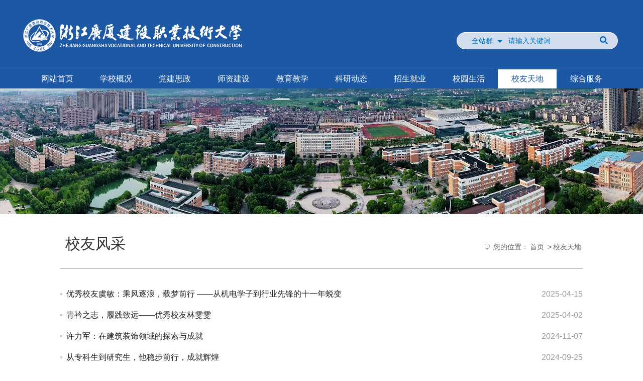

--- FILE ---
content_type: text/html; charset=utf-8
request_url: https://zjgsdx.edu.cn/xyh/xytdxyfc
body_size: 8064
content:
<!DOCTYPE html>
<head>
    <meta http-equiv="Content-Type" content="text/html; charset=utf-8" />
    <meta name="application-name" content="浙江广厦建设职业技术大学" />
    <meta http-equiv="X-UA-Compatible" content="IE=edge" />
    <meta name="viewport" content="width=device-width">
    <meta name="renderer" content="webkit" />
    <meta name="format-detection" content="telephone=no, email=no">
    <meta name="HandheldFriendly" content="true" />
    <meta name ="SiteName" content = "浙江广厦建设职业技术大学" />
<meta name ="SiteDomains" content = "http://www.guangshaxy.com" />
<meta name ="SiteIDCode" content = "" />
<meta name ="ColumnName" content = "校友风采" />
<meta name ="ColumnDescription" content = "" />
<meta name ="ColumnKeywords" content = "" />
<meta name ="ColumnType" content = "" />
<meta name ="keywords" content = "" />
<meta name ="description" content = "校友风采" />

      
    <title>校友天地_浙江广厦建设职业技术大学</title>
    
    <link href="/Content/main/Base/css/bootstrap.min.css?v=916EbMg70RQy9LHiGkXzG8hSg9EdNy97GazNG_aiY1w" rel="stylesheet" type="text/css" />
    <link href="/Content/main/Base/css/module.css?v=Z-ipEkrlK_OuCoyjqkaWnRywpPhIRkOJgSoBgKgeLtM" rel="stylesheet" type="text/css" />
    <link href="/Content/main/Base/css/default.css?v=5K1dLUCM_JXdHaH4QVbklUMy9IKJWrI_xG3T93moGkg" rel="stylesheet" type="text/css" />
    
    <link href="/Content/main/ContentManage/css/page.css?v=AkIWepGe9cri25IJCfNFGNj7nIALtubgLUdQQAlw090" rel="stylesheet" />


    <link href="/Content/_Common/Base/css/power.css?v=jh9GN8yDcR2ZctU_i2ibjQt_d7QdoyDrxgQF4IkW8Cs" rel="stylesheet" />
    <script src="/Content/_Common/Assets/Scripts/jquery.js?v=H-K7U5CnXl1h5ywQfKtSj8PCmoN9aaq30gDh27Xc0jk"></script>
    <script src="/Content/_Common/Assets/Scripts/jquery.cookie.js?v=rmd7M4A062fFnrQ373UwMnlFLIU_D-IgWCce-lcNHiI"></script>
    
    <script src="/Content/_Common/Base/js/webCommon.js?v=4sUxqpgZt8iCkmHN6m6XKvT-2MSsdg_pQC_goiDwL6s"></script>
    <script src="/Content/_Common/Base/js/layer/layer.js?v=8zF7E8cX1YwLnh8G8qeoliooTbEeII8h1VfU7ThkJrk"></script>
    <script src="/Content/_Common/Base/js/jquery.SuperSlide.js?v=4QzTl4QGx6fpBcTG4y-MYbqUEmTtBvYbv790GKm280k"></script>
    <script src="/Content/_Common/Assets/Scripts/qrcode.min.js?v=xUHvBjJ4hahBW8qN9gceFBibSFUzbe9PNttUvehITzY"></script>
    <script src="/Content/_Common/Base/js/power.core.js?v=YbL7I12nojUif6y8DS4RdOi1zQc7c5x0UfIfb8CNiQ8"></script>
    <script src="/Content/_Common/Base/js/power.security.csrf.js?v=Z2SXqpkmS6bmFnmklhPFbKg7GRK_sRqJ_cXprO_trYY"></script>
</head>
<body>
    
<div class="wrap">
    <input name="__RequestVerificationToken" type="hidden" value="L598fztjSdvodVqz0FC1f-mXI5eUmPhdqCnXecr-gUGeeByWvAsHDSi0qpclpZgcpgM-YNHQGvMKLTk_dklwF2t1QozzGSJaoy6bNTSnhDg1" />



<header id="header">


    <div class="header-top">
        <div class="container">
            <div class="row">
                <div class="col-xs-12">

                    <h1 id="logo" title="浙江广厦建设职业技术大学"><a href="http://www.zjgsdx.edu.cn"><img src="/upload/main/site/logo/image/ae953778eeb0431b97dfaff63a646f9a.png" /></a></h1>
                    


<div class="form-inline pull-right" id="search-group">
    <div class="search-con">
        <input type="hidden" id="sitelist" value="[{&quot;Name&quot;:&quot;全站群&quot;,&quot;Value&quot;:0},{&quot;Name&quot;:&quot;本站&quot;,&quot;Value&quot;:1},{&quot;Name&quot;:&quot;建筑工程学院&quot;,&quot;Value&quot;:2},{&quot;Name&quot;:&quot;管理工程学院&quot;,&quot;Value&quot;:3},{&quot;Name&quot;:&quot;信息学院&quot;,&quot;Value&quot;:4},{&quot;Name&quot;:&quot;智能制造&quot;,&quot;Value&quot;:16},{&quot;Name&quot;:&quot;国际商学院&quot;,&quot;Value&quot;:5},{&quot;Name&quot;:&quot;艺术设计学院&quot;,&quot;Value&quot;:6},{&quot;Name&quot;:&quot;招生信息网&quot;,&quot;Value&quot;:7},{&quot;Name&quot;:&quot;东阳电大&quot;,&quot;Value&quot;:13},{&quot;Name&quot;:&quot;学校内网&quot;,&quot;Value&quot;:9}]" />
        <input type="hidden" id="siteid" name="sid" value="0">
        <div class="select-box">
            <a id="sOptionBtn" class="s-option" href="javascript:void(0)">全站群</a>
            <i class="arrow-dn"></i>
        </div>
    <div class="input-group">
        <input type="text" class="form-control" id="inputkeyword" placeholder="请输入关键词" spellcheck="false">
    </div>
    </div>
    <a class="btn" onclick="gSearch();"><i class="icons icons-search"></i></a>
    <input type="hidden" id="route" value="s" />
</div>

<script src="/Content/_Common/FullTextSearch/js/default-site-search-box.js?v=kU3NgEhQSAAbC9QQEqnSpBmUFrAITf3s8vsYfMFUAZg"></script>
<script>
    document.getElementById("inputkeyword").onkeydown = function (e) {
        e = e || window.event;
        if (e.keyCode == 13) {
            gSearch();
        }
    };

    function gSearch() {
        var keyword = document.getElementById('inputkeyword').value;
        var route = document.getElementById('route').value;

        if (keyword == '' || keyword == "请输入关键字") {
            alert("请输入关键字");
        } else {
            var siteid = document.getElementById('siteid').value;
            window.location = '/' + route + '?sid=' + siteid + '&wd=' + encodeURIComponent(keyword);
        }
    }
</script>
                    


<dl class="site" id="siteLast" style="display:none">
    /* 2024年3月26日，应宣传部要求将站点导航功能隐藏掉 */
    <dt>站群导航</dt>
    <dd>
            <ul>
                    <li><a href="http://jzgcxy.zjgsdx.edu.cn">建筑工程学院 </a></li>
                    <li><a href="http://glgcxy.zjgsdx.edu.cn">管理工程学院 </a></li>
                    <li><a href="http://xxxy.zjgsdx.edu.cn">信息学院 </a></li>
                    <li><a href="http://znzz.zjgsdx.edu.cn">智能制造 </a></li>
                    <li><a href="http://gjsxy.zjgsdx.edu.cn">国际商学院 </a></li>
                    <li><a href="http://ysxy.zjgsdx.edu.cn">艺术设计学院 </a></li>
                    <li><a href="http://zs.zjgsdx.edu.cn">招生信息网 </a></li>
                    <li><a href="http://www.dytvu.net/">东阳电大 </a></li>
                    <li><a href="http://nw.zjgsdx.edu.cn">学校内网 </a></li>


<li><a href="https://www.zjgsdx.edu.cn/hjny" target="_blank">环境能源学院</a></li>
<li><a href="https://www.zjgsdx.edu.cn/gjxy" target="_blank">国际学院</a></li>




            </ul>
        <i></i>
    </dd>
</dl>
                   


                </div>
            </div>
        </div>
    </div>

    <div id="nav-bar">
        <div class="container">
            <div class="row">
                <div class="col-xs-12">
                    



<ul class="nav-main" id="nav-main">
<li class="item"><h4 class="item-name"><a href='/'>网站首页</a></h3></li>

    <li class="item" id="item-Articledl01">
    <h3 class="item-name">
        <a href="/articledl01" target="" title="学校概况">学校概况</a>
    </h3>

        <div class="item-sub" id="sub-Articledl01">
            <div class="container">
                <div class="pic">


            <img alt="学校概况" src="/upload/main/contentmanage/node/featuredimage/微信图片_20200920103010_362_172.jpg" width="362" height="172" />
</div>
                <div class="con">
                    <div class="intro">
                        


浙江广厦建设职业技术大学（以下简称学校）是经国家教育部批准设立的本科层次职业学校。学校前身是浙江广厦建设职业技术学院，在原金华城乡建设学校和浙江广播电视大学东阳学院基础上组建，2003年4月经浙江省政府…
                    </div>
                    <ul class="nav nav-pills">



            <li class="li1 first ">
                                <a class="tit" href="/articledl01/articledl01xl01" title="学校简介">学校简介</a>
            </li>
            <li class="li2 ">
                                <a class="tit" href="/articledl01/articledl01xl02" title="历史沿革">历史沿革</a>
            </li>
            <li class="li3 ">
                                <a class="tit" href="/articledl01/articledl01xl03" title="学校领导">学校领导</a>
            </li>
            <li class="li4 ">
                                <a class="tit" href="/articledl01/articledl01xl04" title="组织机构">组织机构</a>
            </li>
            <li class="li5 last ">
                                <a class="tit" href="/articledl01/yyjdxxry" target="_blank" title="学校荣誉">学校荣誉</a>
            </li>
</ul>
                </div>
            </div>
        </div>
    </li>
    <li class="item" id="item-DJSZ">
    <h3 class="item-name">
        <a href="/djsz" target="" title="党建思政">党建思政</a>
    </h3>

        <div class="item-sub" id="sub-DJSZ">
            <div class="container">
                <div class="pic">


            <img alt="党建思政" src="/upload/main/contentmanage/node/featuredimage/22_362_172.jpg" width="362" height="172" />
</div>
                <div class="con">
                    <div class="intro">
                        


党建思政
  
                    </div>
                    <ul class="nav nav-pills">



            <li class="li1 first ">
                                <a class="tit" href="/djsz/gzdt1" title="工作动态">工作动态</a>
            </li>
            <li class="li2 ">
                                <a class="tit" href="/djsz/xxzl" title="党委中心组学习专栏">党委中心组学习专栏</a>
            </li>
            <li class="li3 ">
                                <a class="tit" href="/djsz/szcl" title="思政长廊">思政长廊</a>
            </li>
            <li class="li4 ">
                                <a class="tit" href="/djsz/djyd" title="党建园地">党建园地</a>
            </li>
            <li class="li5 ">
                                <a class="tit" href="/djsz/cxdjt" target="_blank" title="崇学大讲堂">崇学大讲堂</a>
            </li>
            <li class="li6 ">
                                <a class="tit" href="/djsz/cxsjszykc" title="“崇学尚匠”思政云课程">“崇学尚匠”思政云课程</a>
            </li>
            <li class="li7 last ">
                                <a class="tit" href="/djsz/djszjdjb" title="监督举报">监督举报</a>
            </li>
</ul>
                </div>
            </div>
        </div>
    </li>
    <li class="item" id="item-szdw4">
    <h3 class="item-name">
        <a href="/szdw4" target="" title="师资建设">师资建设</a>
    </h3>

        <div class="item-sub" id="sub-szdw4">
            <div class="container">
                <div class="pic">


            <img alt="师资建设" src="/upload/main/contentmanage/node/featuredimage/33_362_172.jpg" width="362" height="172" />
</div>
                <div class="con">
                    <div class="intro">
                        


师资建设
                    </div>
                    <ul class="nav nav-pills">



            <li class="li1 first ">
                                <a class="tit" href="/szdw4/zpxxyyjd" title="招聘信息">招聘信息</a>
            </li>
            <li class="li2 ">
                                <a class="tit" href="/szdw4/jsfc2" title="建设动态">建设动态</a>
            </li>
            <li class="li3 last ">
                                <a class="tit" href="/szdw4/jsdt" title="教师风采">教师风采</a>
            </li>
</ul>
                </div>
            </div>
        </div>
    </li>
    <li class="item" id="item-jyjx">
    <h3 class="item-name">
        <a href="/jyjx" target="" title="教育教学">教育教学</a>
    </h3>

        <div class="item-sub" id="sub-jyjx">
            <div class="container">
                <div class="pic">


            <img alt="教育教学" src="/upload/main/contentmanage/node/featuredimage/44_362_172.jpg" width="362" height="172" />
</div>
                <div class="con">
                    <div class="intro">
                        


教育教学
  
                    </div>
                    <ul class="nav nav-pills">



            <li class="li1 first ">
                                <a class="tit" href="/jyjx/jxdt1" title="教学动态">教学动态</a>
            </li>
            <li class="li2 last ">
                                <a class="tit" href="/jyjx/yyjdzyjs" target="_blank" title="专业建设">专业建设</a>
            </li>
</ul>
                </div>
            </div>
        </div>
    </li>
    <li class="item" id="item-kydtlink">
    <h3 class="item-name">
        <a href="https://www.zjgsdx.edu.cn/kydtall" target="_blank" title="科研动态">科研动态</a>
    </h3>

        <div class="item-sub" id="sub-kydtlink">
            <div class="container">
                <div class="pic">


            <img alt="科研动态" src="/upload/main/contentmanage/node/featuredimage/620x1920(1)_362_172.jpg" width="362" height="172" />
</div>
                <div class="con">
                    <div class="intro">
                        


                
    
    
                    </div>
                    <ul class="nav nav-pills">



            <li class="li1 first ">
                                <a class="tit" href="/kydtlink/kydtyy" target="_blank" title="科研动态">科研动态</a>
            </li>
            <li class="li2 ">
                                <a class="tit" href="/kydtlink/cyyjy" target="_blank" title="中国地标周边传播研究院">中国地标周边传播研究院</a>
            </li>
            <li class="li3 last ">
                                <a class="tit" href="/kydtlink/zhylyjy" target="_blank" title="智慧云联研究院">智慧云联研究院</a>
            </li>
</ul>
                </div>
            </div>
        </div>
    </li>
    <li class="item" id="item-zsjy">
    <h3 class="item-name">
        <a href="/zsjy" target="_blank" title="招生就业">招生就业</a>
    </h3>

        <div class="item-sub" id="sub-zsjy">
            <div class="container">
                <div class="pic">


            <img alt="招生就业" src="/upload/main/contentmanage/node/featuredimage/55_362_172.jpg" width="362" height="172" />
</div>
                <div class="con">
                    <div class="intro">
                        


招生就业
                    </div>
                    <ul class="nav nav-pills">



            <li class="li1 first ">
                                <a class="tit" href="http://zs.guangshaxy.com/" target="_blank" title="招生信息">招生信息</a>
            </li>
            <li class="li2 ">
                                <a class="tit" href="http://jy.guangshaxy.com/" target="_blank" title="就业指导">就业指导</a>
            </li>
            <li class="li3 last ">
                                <a class="tit" href="/zsjy/zsxc" title="招生宣传">招生宣传</a>
            </li>
</ul>
                </div>
            </div>
        </div>
    </li>
    <li class="item" id="item-xysh">
    <h3 class="item-name">
        <a href="/xysh" target="_blank" title="校园生活">校园生活</a>
    </h3>

        <div class="item-sub" id="sub-xysh">
            <div class="container">
                <div class="pic">


            <img alt="校园生活" src="/upload/main/contentmanage/node/featuredimage/66_362_172.jpg" width="362" height="172" />
</div>
                <div class="con">
                    <div class="intro">
                        


校园生活
                    </div>
                    <ul class="nav nav-pills">



            <li class="li1 first ">
                                <a class="tit" href="/xysh/xyhd" title="校园活动">校园活动</a>
            </li>
            <li class="li2 last ">
                                <a class="tit" href="/xysh/xydr" title="学子风采">学子风采</a>
            </li>
</ul>
                </div>
            </div>
        </div>
    </li>
    <li class="item  active" id="item-xyh">
    <h3 class="item-name">
        <a href="/xyh" target="_blank" title="校友天地">校友天地</a>
    </h3>

        <div class="item-sub" id="sub-xyh">
            <div class="container">
                <div class="pic">


            <img alt="校友天地" src="/upload/main/contentmanage/node/featuredimage/77_362_172.jpg" width="362" height="172" />
</div>
                <div class="con">
                    <div class="intro">
                        


   校友会
  
                    </div>
                    <ul class="nav nav-pills">



            <li class="li1 first on ">
                                <a class="tit" href="/xyh/xytdxyfc" title="校友风采">校友风采</a>
            </li>
            <li class="li2 last ">
                                <a class="tit" href="/xyh/xytdxycd" title="校友查档">校友查档</a>
            </li>
</ul>
                </div>
            </div>
        </div>
    </li>
    <li class="item" id="item-zhfw">
    <h3 class="item-name">
        <a href="/zhfw" target="_blank" title="综合服务">综合服务</a>
    </h3>

        <div class="item-sub" id="sub-zhfw">
            <div class="container">
                <div class="pic">


            <img alt="综合服务" src="/upload/main/contentmanage/node/featuredimage/88_362_172.jpg" width="362" height="172" />
</div>
                <div class="con">
                    <div class="intro">
                        


综合服务
                    </div>
                    <ul class="nav nav-pills">



            <li class="li1 first ">
                                <a class="tit" href="http://10.18.0.137/jwglxt/" target="_blank" title="教务系统">教务系统</a>
            </li>
            <li class="li2 ">
                                <a class="tit" href="/zhfw/hqfw" title="后勤服务">后勤服务</a>
            </li>
            <li class="li3 ">
                                <a class="tit" href="/zhfw/yyjdjwtz" title="教务公告">教务公告</a>
            </li>
            <li class="li4 last ">
                                <a class="tit" href="/zhfw/xxgk" target="_blank" title="信息公开">信息公开</a>
            </li>
</ul>
                </div>
            </div>
        </div>
    </li>
</ul>

                </div>
            </div>
        </div>
    </div>

    <script>
        hover($("#siteLast,#topPhone"), "on");
        //二级导航加i
        $(".nav-main .nav li a").prepend("<i class='icons icons-arrow'></i>");
        //导航下拉效果
        $(".nav-main")
            .slide({
                type: "menu",
                titCell: ".item",
                targetCell: ".item-sub",
                titOnClassName: "active",
                effect: "slideDown",
                delayTime: 200,
                returnDefault: true,
                triggerTime: 200
            });
    </script>
</header>
    <div id="banner-page"></div>

    


<section id="content-wrap" class="content-noside">
    <section class="container">
        <div class="row">
            <section class="col-xs-12">
                





                <div class="box box-main">
                    <div class="breadcrumb">

<em>您的位置：</em><a href="/">首页</a>
&gt;<a href="/xyh">校友天地</a></div>
                    <div class="hd">
                        <h3><span>校友风采</span></h3>
                    </div>
                    <div class="bd">
                        <!-- 正文内容 S -->
                        <ul class="list list-news">
                            




<li class="first">
                <span class="date">2025-04-15</span>
        <a href="/xyh/xytdxyfc/content_66366" target="_blank" title="标题：优秀校友虞敏：乘风逐浪，载梦前行 ——从机电学子到行业先锋的十一年蜕变
点击数：489
发表时间：2025-04-15">
        优秀校友虞敏：乘风逐浪，载梦前行 ——从机电学子到行业先锋的十一年蜕变
    </a>
</li>






<li>
                <span class="date">2025-04-02</span>
        <a href="/xyh/xytdxyfc/content_66270" target="_blank" title="标题：青衿之志，履践致远——优秀校友林雯雯
点击数：340
发表时间：2025-04-02">
        青衿之志，履践致远——优秀校友林雯雯
    </a>
</li>






<li>
                <span class="date">2024-11-07</span>
        <a href="/xyh/xytdxyfc/content_65362" target="_blank" title="标题：许力军：在建筑装饰领域的探索与成就
点击数：677
发表时间：2024-11-07">
        许力军：在建筑装饰领域的探索与成就
    </a>
</li>






<li>
                <span class="date">2024-09-25</span>
        <a href="/xyh/xytdxyfc/content_65095" target="_blank" title="标题：从专科生到研究生，他稳步前行，成就辉煌
点击数：1204
发表时间：2024-09-25">
        从专科生到研究生，他稳步前行，成就辉煌
    </a>
</li>






<li>
                <span class="date">2024-07-18</span>
        <a href="/xyh/xytdxyfc/content_66557" target="_blank" title="标题：逐梦前行 以梦为马
点击数：173
发表时间：2024-07-18">
        逐梦前行 以梦为马
    </a>
</li>

    <li class="split"></li>





<li>
                <span class="date">2024-05-21</span>
        <a href="/xyh/xytdxyfc/content_64519" target="_blank" title="标题：优秀毕业生童大伟：与时代并进，共绘青春华章
点击数：693
发表时间：2024-05-21">
        优秀毕业生童大伟：与时代并进，共绘青春华章
    </a>
</li>






<li>
                <span class="date">2024-05-21</span>
        <a href="/xyh/xytdxyfc/content_64518" target="_blank" title="标题：优秀校友陈玮玮：大学，梦想起飞的地方
点击数：535
发表时间：2024-05-21">
        优秀校友陈玮玮：大学，梦想起飞的地方
    </a>
</li>






<li>
                <span class="date">2024-04-03</span>
        <a href="/xyh/xytdxyfc/content_64028" target="_blank" title="标题：脱下军装再穿戎装，背上“归属感”，向前走——智能制造学院20届优秀校友王旸波
点击数：434
发表时间：2024-04-03">
        脱下军装再穿戎装，背上“归属感”，向前走——智能制造学院20届优秀校友王旸波
    </a>
</li>






<li>
                <span class="date">2024-04-02</span>
        <a href="/xyh/xytdxyfc/content_64035" target="_blank" title="标题：奋进向前的追梦人 追逐梦想的风筝 ——建筑工程学院23届优秀校友王珂
点击数：564
发表时间：2024-04-02">
        奋进向前的追梦人 追逐梦想的风筝 ——建筑工程学院23届优秀校友王珂
    </a>
</li>






<li>
                <span class="date">2024-03-28</span>
        <a href="/xyh/xytdxyfc/content_64036" target="_blank" title="标题：实干守初，勤坚成事 ——1996届优秀校友 陈新坚
点击数：728
发表时间：2024-03-28">
        实干守初，勤坚成事 ——1996届优秀校友 陈新坚
    </a>
</li>

    <li class="split"></li>





<li>
                <span class="date">2024-03-15</span>
        <a href="/xyh/xytdxyfc/content_63844" target="_blank" title="标题：弘扬革命精神 传承红色基因——管理工程学院23届优秀校友宣皓元
点击数：480
发表时间：2024-03-15">
        弘扬革命精神 传承红色基因——管理工程学院23届优秀校友宣皓元
    </a>
</li>






<li>
                <span class="date">2024-02-15</span>
        <a href="/xyh/xytdxyfc/content_63884" target="_blank" title="标题：退伍不褪色，砥砺再奋进——信息学院23届优秀校友陈勤
点击数：586
发表时间：2024-02-15">
        退伍不褪色，砥砺再奋进——信息学院23届优秀校友陈勤
    </a>
</li>






<li class="last">
                <span class="date">2024-01-15</span>
        <a href="/xyh/xytdxyfc/content_63885" target="_blank" title="标题：做一粒向阳而生的种子 ——国际商学院23届优秀校友何鑫菲
点击数：506
发表时间：2024-01-15">
        做一粒向阳而生的种子 ——国际商学院23届优秀校友何鑫菲
    </a>
</li>


                        </ul>
                        <div class="page">


        <a class="first disabled" href="javascript:void(0);">首页</a>
        <a class="prev disabled" href="javascript:void(0);">上一页</a>
<a class='current'>1</a>         <a class="next disabled" href="javascript:void(0);">下一页</a>
        <a class="last disabled" href="javascript:void(0);">尾页</a>
        <span class="total">共13条信息/共1页</span>
        <span class="select">转到第<select id='Jumppage' onchange="if(this.options[this.selectedIndex].value!=''){location=this.options[this.selectedIndex].value;}"><option value='/xyh/xytdxyfc_1' selected='selected'>1</option></select>页</span>
</div>
                        <!-- 正文内容 E -->
                    </div>
                </div>
            </section>
        </div>
    </section>
</section>


<footer id="footer" style="height:240px">
    <div class="container" >
        <div class="row" style="display:flex;flex-direction:column;justify-content: center;align-items: center;">
            
            
                        <div class="col-xs-6 main">
                <dl>
                    <dt><a  class="tit" href="http://www.guangshaxy.com/kydtyy__kxyj/articlexl02xl01/content_47833" target="_blank">科研经费公开</a> </dt>
                    <dd>
                        <ul>
                        	
                            <li class="li1 first"> <a class="tit" href="https://www.guangshaxy.com/szdw4/zpxxyyjd" target="_blank">招聘信息</a></li>
                            <li class="li2"><a class="tit" href="http://nw.guangshaxy.com/" target="_blank">学校内网</a> </li>
                            <li class="li3"><a class="tit" href="https://i.zjgsdx.edu.cn"  target="_blank">成绩查询</a> </li>
                            <li class="li4"><a class="tit" href="http://xzxx.guangshaxy.com/#"   target="_blank">校长信箱</a> </li>
                            
                            <!-- http://122.227.53.195:8081/query/QueryLogin.aspx?Id=17 -->
                            
                        </ul>
                    </dd>
                </dl>
                <dl class="gzpt">
                
                    <dd>
                        <div class="pic">
                            <a href="http://www.guangshaxy.com" target="_blank">
                            <img src='/Content/main/Base/img/ewm-wx.jpg' />
                            <p>官方微信</p>
                        </div>
                        <div class="pic">
                            <a href="http://weibo.com/guangshaxy" target="_blank">
                                <img src='/Content/main/Base/img/ewm-wb.png' />
                                <p>官方微博</p>
                            </a>
                        </div>
                    </dd>
                </dl>
            </div>
            <div class="col-xs-6 side" style="width:100%;display: flex;justify-content: center;">
                <div class="copyright copyright1" style="display:flex;flex-direction:column;justify-content:center;align-items: center;margin-top:10px"><p><span>Copyright© 2002-2024 浙江广厦建设职业技术大学 <a href="https://beian.miit.gov.cn/" target="_self">浙ICP备07500817号-1</a>&nbsp; <a href="https://beian.mps.gov.cn/#/query/webSearch?code=33078302100008" target="_self">浙公网安备 33078302100008号</a> 地址：浙江省东阳市广福东街1号（322100）&nbsp; &nbsp;</span><br></p><p><span>办公电话：0579-86668872&nbsp; &nbsp;86668877（传真）招生热线：0579-86668888、86660808</span></p></div>
                <div class="copyright copyright2" style="display:flex;flex-direction:column;justify-content:center;align-items: center;margin-top:10px">
                    <p><span>Copyright© 2002-2024 浙江广厦建设职业技术大学 <a href="https://beian.miit.gov.cn/" target="_seft">浙ICP备07500817号-2</a>  <a href="https://beian.mps.gov.cn/#/query/webSearch?code=33078302100008" target="_seft">浙公网安备 33078302100008号</a> 地址：浙江省东阳市广福东街1号（322100）&nbsp; &nbsp;</span><br></p>
					<p><span>办公电话：0579-86668872&nbsp; &nbsp;86668877（传真）招生热线：0579-86668888、86660808</span></p>
                </div>
            </div>

        </div>
    </div>
</footer>
    
<script>
    var url = window.location.href;
    if(url == "https://www.zjgsdx.edu.cn/" || url == "http://www.zjgsdx.edu.cn/"){
        $(".copyright1").hide();
        $(".copyright2").show();
    }else{
        $(".copyright2").hide();
        $(".copyright1").show();
    }
</script>
</div>
    <script src="/Content/_Common/Base/js/power.js?v=7_V1siA5mnO5-wBNs5INffMkfuxmkOfGdIqxI01SBTs"></script>
    <script src="/Content/_Common/Assets/Scripts/jweixin.min.js?v=lay8pJtl0qkpsWuFazrOH88No027gScjRMDpA4tuwt4"></script>
    <script src="/Content/_Common/Base/js/power-weixinshare.js?v=RsVT68MTgW02tCUhQxBoUuomZpPgciU920PfpuCeW6I"></script>
    <script src="/Content/_Common/Assets/Scripts/pdf.js?v=isL9_SdrIdnFV2w-DRt-f_UXGs9NQfIH9IisgYYe4wY"></script>

    
    
    <script src="/Content/main/Base/Scripts/bootstrap.min.js?v=U5ZEeKfGNOja007MMD3YBI0A3OSZOQbeG6z2f2Y0hu8"></script>

</body>
</html>

--- FILE ---
content_type: text/css
request_url: https://zjgsdx.edu.cn/Content/main/Base/css/module.css?v=Z-ipEkrlK_OuCoyjqkaWnRywpPhIRkOJgSoBgKgeLtM
body_size: 20804
content:
@charset "utf-8";
/*
    peui | version:1.1.0 beta | CopyRight 2015-2017 dtop | website:http://dtop.powereasy.net/peui/
    updater:动易大刘 | updated:2017/08/26



    注意：请勿修改module.css的内容!


    注意：请勿修改module.css的内容!


    注意：请勿修改module.css的内容!




 */

/*----- 重置元素样式 -----*/
a,abbr,acronym,address,applet,article,aside,audio,b,blockquote,big,body,center,canvas,caption,cite,code,command,datalist,dd,del,details,dfn,dl,div,dt,em,embed,fieldset,figcaption,figure,font,footer,form,h1,h2,h3,h4,h5,h6,header,hgroup,html,i,iframe,img,ins,kbd,keygen,label,legend,li,meter,nav,object,ol,output,p,pre,progress,q,s,samp,section,small,span,source,strike,strong,sub,sup,menu,tbody,tfoot,thead,th,tr,td,video,tt,u,ul,var{background: transparent;font-size: 100%;margin: 0;padding: 0;border: 0;outline: 0;}
blockquote,q{quotes: none;}
table,table td{padding: 0;border: none;border-collapse: collapse;border-spacing: 0;}
img{vertical-align: top;}
embed{vertical-align: top;}

/*获得html5新的标签的行为*/
article,aside,audio,canvas,command,datalist,details,embed,figcaption,figure,footer,header,hgroup,keygen,meter,nav,output,progress,section,source,video{display: block;}
mark,rp,rt,ruby,summary,time{display: inline;overflow: hidden;}

/*预置全局样式*/
body{color: #222;font-size: 14px;line-height: 1.42857143;font-family: "Microsoft YaHei", "Helvetica Neue", SimSun, SimHei, Arial, Helvetica, Tahoma, Verdana, Georgia;cursor: default;word-break: normal;word-wrap: break-word;-webkit-font-smoothing: antialiased;}
a{color: #222;text-decoration: none;}
a:focus, a:hover{color: red;}
a:active, a:visited{color: #222;}
li,ol,ul{list-style: none;vertical-align: middle;}
.bd .focus li {text-align:center}

pre{white-space: pre-wrap; line-height: 1.75; font-family: "Microsoft YaHei";}
th{ text-align: center;}
.h1,.h2,.h3,.h4,.h5,.h6,h1,h2,h3,h4,h5,h6{ margin: 0; font-weight: 500; line-height: inherit;}
.table>tbody>tr>td, .table>tbody>tr>th, .table>tfoot>tr>td, .table>tfoot>tr>th, .table>thead>tr>td, .table>thead>tr>th{vertical-align: middle;}
#playerMask{ display: none !important;}

/* ----------- 重置bootstrap ----------- */

/* 巨幕 */
.jumbotron .h1, .jumbotron h1{ font-size: 30px; color: #f50;}
.jumbotron .con{ margin: 20px 0;}
.jumbotron p{ font-size: 18px;}

/* ----------- 重置系统内置功能 ----------- */

/* 输入框 */
.codeinp{ position: relative;width: 150px;display: inline-block;}
#ValidateCode{padding: 0 80px 0 5px !important;width: 180px !important;}
.validationcode{position: absolute;top: 7px;right: 5px;}
.validationcode img{ height: 20px;}
.form-control input{ border: none; background: none;}
.form-control .validationcode{top: 0; right: 0;}

/* 信件查询兼容IE8 */
#apply-form-query table{ width: auto;}
#apply-form-query .control-label{ width: 180px; text-align: right;}

/* 信件-内容页 */
#reply-detail{ margin-top: 20px;}

/* 信件-评论 */
.commentForm .codeinp { width: 228px; line-height: 32px;}
.commentForm .codeinp .form-control { padding: 0 80px 0 5px !important; width: 180px !important;}
.comments ul { padding: 10px 0 0 !important;}
.comments ul li { padding: 2px 0;}
.comments ul li.name { font-size: 16px;}
/* ----------- 布局定义 ----------- */

/* 布局 */
body{min-width: 1200px;}
.container{ width: 1230px;}
.row-last{ margin-bottom: 0 !important;}
.side{ width: 290px;}
.main{ float: none; width: auto; overflow: hidden;}
.noData{ text-align: left; background: none; text-indent: 10px;}

/* ----------- 组件定义 ----------- */

/* 图标 */
[class^="icons"],[class*="icons"]{display: inline-block; margin-top: -2px; margin-right: 5px;width: 3px;height: 3px;vertical-align: text-top;background-repeat: no-repeat;overflow: hidden;vertical-align: middle;}
.icons{width: 4px; height: 4px; background: url(../img/icons/icons.png);}
.icons-arrow{width: 5px;height: 9px;background: url(../img/icons/icons-arrow.png);}

/* 状态 */
.state i,.state em{ font-style: normal;}
.state .s0, .state .no-reply{color: #999;}
.state .s1{color: #17d;}
.state .s2{color: #f60;}
.state .s3{color: #390;}

/* ========== 盒子 ==========  */

/* 盒子 */
.box{overflow: hidden;}
.box>.hd{ border-bottom: 1px solid #eee; line-height: 20px;}
.box>.hd h3{ display: inline-block; *display: inline; zoom: 1;}
.box>.hd h3 a, .box>.hd span{display: inline-block; *display: inline; padding: 10px 15px;}
.box>.hd .more{float: right; margin-top: 10px; margin-right: 5px;}
.box>.bd{padding: 10px 5px;}

/* 盒子-默认 */
.box-default>.hd h3{ margin-bottom: -1px; display: inline-block; *display: inline; zoom: 1; border-bottom: 1px solid #999; color: #999;}
.box-default>.hd h3 a{ color: #999;}

/* 盒子-主要 */
.box-primary>.hd{ border-bottom-color: #999;}
.box-primary>.hd h3{ margin-bottom: -1px; display: inline-block; *display: inline; zoom: 1;background-color: #fff; border: 1px solid #999; border-bottom-width: 0; color: #999;}
.box-primary>.hd h3 a{ color: #999;}

/* 盒子-块 */
.box-block>.hd h3{ display: inline-block; *display: inline; zoom: 1; background-color: #999; color: #fff;}
.box-block>.hd h3 a{ color: #fff;}

/* 盒子-背景 */
.box-background>.hd{ background-color: #999; color: #fff;}
.box-background>.hd a{ color: #fff;}
.box-background>.hd a:hover{ color: #f00;}

/* 盒子-切换标签 */
.box .hd li{ display: inline-block; *display: inline; zoom: 1;}
.box .hd li a{display: block; padding: 10px 15px;}
.box .hd .on a{ color: #f00;}

/* 盒子-切换标签-默认 */
.box-default>.hd .on{margin-bottom: -1px; border-bottom: 1px solid #999;}
.box-default>.hd .on a{ color: #999;}

/* 盒子-切换标签-主要 */
.box-primary>.hd .on{ margin-bottom: -1px; background-color: #fff; border: 1px solid #999; border-bottom-width: 0; color: #999;}
.box-primary>.hd .on a{ color: #999;}

/* 盒子-切换标签-块 */
.box-block>.hd .on{background-color: #999; color: #fff;}
.box-block>.hd .on a{ color: #fff;}

/* 盒子-side */
.box-side{ margin-bottom: 20px;}
.box-side>.hd{ background-color: #999; color: #fff;}
.box-side>.hd a{ color: #fff;}
.box-side>.bd{ padding: 10px; background-color: #f9f9f9;}
.box-side>.fd{ padding-left: 10px; padding-right: 10px;}

/* 盒子-main */
.box-main>.hd{ border-bottom-color: #999;}
.box-main>.hd h3{ display: inline-block; *display: inline; zoom: 1; background-color: #999; color: #fff;}
.box-main>.hd h3 a{ color: #fff;}
.box-main>.bd{ padding-top: 10px;}
.box-main>.fd{ padding-top: 10px;}

/* 盒组 */
.box-group{ overflow: hidden;}
.box-group>.box{ width: 49%; margin-bottom: 10px;}
.box-group>.box .bd ul.list{ min-height: 180px;}

/* ========== 列表 ==========  */

/* 信息列表 */
.list{ overflow: hidden;}
.list li{position: relative;padding-top: 5px;padding-bottom: 5px;overflow: hidden;padding-left: 12px;background: url(../img/icons/icons.png) 0 13px no-repeat;}
.list .title, .list .tit{ overflow: hidden;}
.list .title a, .list .tit a{ overflow: hidden;}
.list .node a{ color: #666;}
.list .date, .list .dateRight,.list .calendar,.list .btn-group{margin-left: 15px;color: #999;}
.list .date,.list .calendar{float: right;}
.list .state{ margin-left: 10px; font-size: 14px;}
.list .comment{margin-left: 5px;}
.list .split{margin: 10px 0;padding: 0;height: 0px;font-size: 0px;line-height: 0px;border-bottom: 1px dotted #ddd;}

/* 信息列表-简介列表&头条列表 */
.list-intro li{padding: 15px 5px;border-bottom: 1px dotted #ddd; background: none;}
.list-intro li:last-child{border: none;}
.list-intro li .title{padding-bottom: 10px;}
.list-intro li .title a{ font-size: 18px;}
.list-intro li .date{float: left;margin: 10px 0px 0px; font-size: 12px; color: #999}
.list-intro .pic{float: left;margin-right: 15px;}
.list-intro .pic a{ display: block;}
.list-intro .con{overflow: hidden;}
.list-intro .intro{color: #888;/*height: 40px;*/ overflow: hidden; text-indent: 2em;}
.list-intro .intro .more{margin-left: 10px;}
.list-intro .info{margin-top: 5px;color: #888;}
.list-intro .info b{font-weight: normal;}
.list-intro .info span{margin-right: 10px;}

/* 兼容：信息列表-头条列表 */
.list-top li{padding: 15px 0;border-bottom: 1px dotted #ddd;}
.list-top li:last-child{border: none;}
.list-top .pic{float: left;margin-right: 15px;}
.list-top .pic a{ display: block;}
.list-top .con{overflow: hidden;}
.list-top .intro{color: #888;/*height: 40px;*/ overflow: hidden; text-indent: 2em;}
.list-top .intro .more{margin-left: 10px;}
.list-top .info{margin-top: 5px;color: #888;}
.list-top .info b{font-weight: normal;}
.list-top .info span{margin-right: 10px;}
.list-top .t{background: none; margin-bottom: 10px;}
.list-top .t .title{padding-bottom: 10px;}
.list-top .t .title a{ font-size: 18px;}
.list-top .t+.n{ clear: both;}
.list-top .n{padding: 5px 0 5px 12px;border: none;}
.list-top li.noData{ padding-top: 5px; padding-bottom: 5px;}

/* 信息列表-图片列表*/
.list-pic{margin: 0 -10px;}
.list-pic li{float: left; padding: 10px 0; width: 25%;*width: 24.9%; text-align: center; background: none}
.list-pic .pic{padding-left: 10px; padding-right: 10px; display: block}
.list-pic .pic img{width: 100%;height: auto !important;}
.list-pic .con{height: 95px;overflow: hidden;}
.list-pic .title, .list-pic .tit{padding: 0 10px;margin: 10px 0 0;height: 40px; line-height: 40px; text-align: center;}
.list-pic .title a, .list-pic .tit a{white-space: normal;}
.list-pic .intro{padding: 0 10px;line-height: 1.7142857;color: #777;}
.list-pic .icons-video{ position: absolute; bottom: 70px; left: 20px; width: 20px; height: 20px; background: url(../img/icons-video.png) no-repeat;}

/* 新闻列表 */
.list-news li{padding-top: 8px; padding-bottom: 8px; font-size: 1.1428em; background-position: 0 18px;}

/* 兼容：信息列表-信件列表&表格列表 */
.letterList{ width: 100%;}
.letterList li,.letterList td{ padding-top: 5px; padding-bottom: 5px; padding-left: 10px; border-bottom: 1px dotted #ddd;}
.letterList .th,.letterList th{margin-bottom: 5px;padding-top: 10px; padding-bottom: 10px; background: #f1f1f1;font-weight: bold;color: #333;}
.letterList td{ padding-top: 10px; padding-bottom: 10px;}
.letterList td i{ margin-right: 0;}
.letterList td.title a{ width: 500px;}
.letterList .num{display: none;}
.letterList .ico{width: 20px; vertical-align: middle;}
.letterList .dep{width: 120px; text-align: center;}
.letterList .state{ width: 80px; text-align: center;}
.letterList .date{width: 120px; text-align: center;}
.letterList li .dep, .letterList li .state, .letterList li .time{ float: right;}
.letterList .author{width: 100px;}
.letterList .ok{color: #690;}

/* 信息列表-经过 */
.list-hover li:hover, .list-hover tr:hover{ background-color: #f5f5f5;}

/* 信息列表-线条 */
.list-line li{ padding-top: 8px; padding-bottom: 8px; background-position: 0 16px; border-bottom: 1px dotted #ddd;}
.list-line .split{ border: none;}

/* 信息列表-多行 */
.list-multi .title{display: inline; zoom: 1;}
.list-multi .title a{display: inline; zoom: 1; white-space: normal;}

/* 信息列表-阴影 */
.list-shadow li{transition: all 0.2s linear 0s;}
.list-shadow .on,.list-shadow li:hover{ box-shadow: 0 5px 10px rgba(0, 0, 0, .2); transform: translate3d(0px, -2px, 0px);}

/* 信息列表-日历 */
.list-calendar .date{ display: none;}
.list-calendar .calendar{ text-align: center;}
.list-calendar .calendar i{display: block; line-height: 25px; color: #fff; background: #999; font-size: 12px; font-style: normal; padding: 0 6px;}
.list-calendar .calendar em{display: block; line-height: 35px; color: #000; background: #f5f5f5; font-size: 20px; font-style: normal;}

/* 信件列表-隔行换色 */
.list-even .even{background-color: #fafafa;}
.list-even li, .list-even td{padding-top: 10px; padding-bottom: 10px;}
.list-even li:hover{background-color: #f5f5f5;}

/* 图片经过效果 */
.pic a{ display: block; position: relative;transition: all 200ms ease 0s;overflow: hidden;}
.pic a:hover{filter: alpha(opacity=80);opacity: .8;}
.pic a:before{content: "";position: absolute;width: 100px;height: 100%;top: 0;left: -100%;overflow: hidden;background: -moz-linear-gradient(left, rgba(255, 255, 255, 0) 0, rgba(255, 255, 255, .2) 50%, rgba(255, 255, 255, 0) 100%);background: -webkit-gradient(linear, left top, right top, color-stop(0, rgba(255, 255, 255, 0)), color-stop(50%, rgba(255, 255, 255, .2)), color-stop(100%, rgba(255, 255, 255, 0)));background: -webkit-linear-gradient(left, rgba(255, 255, 255, 0) 0, rgba(255, 255, 255, .2) 50%, rgba(255, 255, 255, 0) 100%);background: -o-linear-gradient(left, rgba(255, 255, 255, 0) 0, rgba(255, 255, 255, .2) 50%, rgba(255, 255, 255, 0) 100%);-webkit-transform: skewX(-30deg);-moz-transform: skewX(-30deg);transform: skewX(-30deg);}
.pic a:hover:before{left: 150%;transition: left 1s ease 0s}

/* url_方块样式分页 */
.page{ font-size: 0; text-align: left; padding: 25px 0; clear: both; overflow: hidden; text-align: center;}
.page a, .page span{font-size: 14px; zoom: 1;border: 1px solid #E1E1E1;padding: 0px 12px;margin: 0 3px 5px 0;line-height: 30px;height: 30px; display: inline-block; vertical-align: middle;}
.page a:hover, .page span:hover{ border: 1px solid #666; text-decoration: none; color: #666;}
.page .current{ background: #666; border: 1px solid #666; color: #fff !important; font-weight: bold;}
.page select, .page input{ margin: 0 4px; background: #fff; border: 0 solid #E1E1E1; vertical-align: middle;}
.page input{ text-align: center; padding: 0 4px; outline: none;}

/* ========== 表格 ==========  */

/* 表格-无线条 */
.table-none>tbody>tr>td, .table-none>tbody>tr>th, .table-none>tfoot>tr>td, .table-none>tfoot>tr>th, .table-none>thead>tr>td, .table-none>thead>tr>th{ border: none;}

/* 表格-信件 */
.table-letter th{ background-color: #f5f5f5;}
.table-letter i, .table-letter em{ font-style: normal;}
.table-letter td.title{ text-align: left;}
.table-letter .num{width: 50px;display: none;}
.table-letter .ico{width: 50px;}
.table-letter .dep{width: 100px;}
.table-letter .date{width: 120px;}
.table-letter .state{ width: 80px;}

/* ========== 焦点图 ==========  */

/* 焦点图-切换  */
.focus{position: relative;text-align: center;overflow: hidden;}
.focus .hd{position: absolute;z-index: 11;right: 5px;bottom: 50px;}
.focus .hd li{float: left;cursor: pointer;font-size: 12px;color: #999;}
.focus .hd span{margin-right: 5px;background: #fff;display: block;padding: 0 6px;}
.focus .hd .on span{background: #e00;color: #fff;}
.focus .bd .pic a{ display: block;}

.bd .focus {height:800px;}
.focus .bd img, .bd .focus img{ display:block; height:800px;width:100%;}
.focus .bd li, .bd .focus li{position: relative;}
.focus .bd .con, .bd .focus .con{position: absolute;bottom: 0;left: 0;width: 100%;}
.focus .bd .title, .bd .focus .title{position: relative;z-index: 3; height: 40px; line-height: 40px}
.focus .bd .title a, .bd .focus .title a{color: #fff;display: block;padding: 0px 15px;overflow: hidden;}
.focus .bd .title a:hover, .bd .focus .title a:hover{ color: #f00;}
.focus .bd .titleBg, .bd .focus .titleBg{position: absolute;right: 0;bottom: 0;left: 0;z-index: 2;height: 40px;background-color: #000;filter: alpha(opacity=60);opacity: .6;}

/* 焦点图-图标 */
.focus-icon .hd{bottom: 13px;height: 14px;}
.focus-icon .hd span{padding: 0;width: 14px;height: 14px;overflow: hidden;line-height: 100px;border-radius: 10px;}
.focus-icon .bd .title a{margin-right: 100px;text-align: left;}

/* 焦点图-图片 */
.focus-pic .hd{width: 250px; right: 10px;}
.focus-pic .hd ul{ margin: 0 -5px; overflow: hidden;}
.focus-pic .hd li{width: 24.9%;}
.focus-pic .hd .pic{ margin: 0 5px;}
.focus-pic .hd .pic img{transition: all 200ms ease 0s;width: 100%; border: 1px solid #fff; filter: alpha(opacity=85);opacity: .85;}
.focus-pic .hd .on img{border-color: #f50;filter: alpha(opacity=100);opacity: 1;}
.focus-pic .hd .title{display: none;}

/* 焦点图-图片+标题 */
.focus-pic-title .hd{width: 100%; bottom: 10px; right: 0;}
.focus-pic-title .hd ul{display: inline-block;*display: inline; zoom: 1;}
.focus-pic-title .hd li{margin: 0 2px; padding: 3px;}
.focus-pic-title .hd .on{background: rgba(0, 0, 0, 0.7) !important; background: #000; filter: Alpha(opacity=70);color: #fff;border-radius: 34px;}
.focus-pic-title .hd .pic{ float: left;width: 34px; height: 34px; border-radius: 50%; overflow: hidden;}
.focus-pic-title .hd .pic img{height: 34px;}
.focus-pic-title .hd .con{ display: none; float: left; overflow: hidden;}
.focus-pic-title .hd .title{display: none; float: left; padding: 0 15px 0 5px; line-height: 34px;white-space: nowrap; overflow: hidden;}
.focus-pic-title .hd .title a{ color: #fff;}
.focus-pic-title .hd .on .con, .focus-pic-title .hd .on .title{display: block;}
.focus-pic-title .bd .con{display: none;}

/* 焦点图-图片带简介 */
.focus-intro .hd{right: 0;bottom: 15px;width: 50%;}
.focus-intro .hd ul{display: inline-block;*display: inline; zoom: 1;}
.focus-intro .hd span{padding: 0;width: 14px;height: 14px; background-color: #ccc; overflow: hidden;line-height: 100px;}
.focus-intro .bd{background-color: #f5f5f5;}
.focus-intro .bd .pic{ float: left; width: 50%;}
.focus-intro .bd .con{ position: static; width: auto; padding: 20px; text-align: left; overflow: hidden;}
.focus-intro .bd .con .pic{margin-top: 5px;}
.focus-intro .bd .date{ color: #999;}
.focus-intro .bd .title{ margin-bottom: 10px;}
.focus-intro .bd .title a{ padding: 0; color: #333; font-size: 18px;}
.focus-intro .bd .intro{margin-top: 10px;color: #888; height: auto; line-height: 1.75; overflow: hidden;}
.focus-intro .bd .intro .more{margin-left: 10px;}
.focus-intro .bd .titleBg{ display: none;}

/* 广告 */
.focus-ad .hd{right: 0;bottom: 15px;width: 100%;}
.focus-ad .hd ul{display: inline-block;*display: inline; zoom: 1;}
.focus-ad .hd span{padding: 0;width: 14px;height: 14px;overflow: hidden;line-height: 100px;}
.focus-ad .bd .con{display: none;}

/* 内容页 */
.article{margin: 20px;}
.article-hd h1{font-size: 2em;}
.article-hd .subheading{font-size: 0.9em; margin-top:12px}
.article-hd .title{ margin-bottom: 30px; padding-top:20px}
.article-hd .sub-title{ margin-bottom: 10px;}
.article-hd .meta{padding-bottom: 15px;border-bottom: 1px dotted #eee;margin-bottom: 10px;color: #666;}
.article-hd .meta span{padding: 0 3px;}
.article-hd .meta .size a{cursor: pointer;padding: 0 2px;}
.article-hd .lead{margin-bottom: 20px;background: #fafafa;border: 1px solid #eee;color: #666;padding: 10px;overflow: hidden;}
.article-bd{font-size: 16px;line-height: 2.25; overflow: hidden;}
.article-bd p{margin: 0.75em 0;}
.article-bd ul{padding-left: 1em;}
.article-bd ul li{list-style: outside;}
.article-bd h1{font-size: 2em;}
.article-bd h2{font-size: 1.7142857em;}
.article-bd h3{font-size: 1.42857em;}
.article-bd h4{font-size: 1.2857em;}
.article-bd h5{font-size: 1.142857em;}
.article-bd h6{font-size: 1em;}
.article-fd>div{margin-bottom: 20px;}
.article-fd .inputer{padding-bottom: 5px;text-align: right;color: #999;}
.article-fd .inputer span{margin-left: 10px;}
.article-fd .user-control{border-top: 1px solid #eee;border-bottom: 1px solid #eee;padding: 10px 0;color: #333;overflow: hidden;}
.article-fd .user-control .btn{ padding-left: 0; padding-right: 0;}
.article-fd .bdsharebuttonbox{float: right;}
.article-fd .other>div{ padding: 5px 0;}

/* ----------- 评论 ----------- */
.article .np-title { margin-bottom: 10px; text-align:left}
/* 验证码 */
.replyBox .codeinp { width: auto; line-height: 34px; }
.replyBox .labelfloat { margin-right: 10px; }
.replyBox .form-control { padding: 0 90px 0 10px !important; width: 180px !important; }
.replyBox .loginpage .validationcode{right:auto;left: 182px;}

/* ----------- 投票 ----------- */
/* 验证码 */
.votePost .code { position: relative; display: inline-block; *display: inline; zoom: 1; }
.votePost .code span {float: left;line-height: 30px;}
.votePost .code .validationcode{top:0px; line-height:26px}

/* 百度分享 */
.bdshare-button-style0-16 a,.bdshare-button-style1-16 a,.bdshare-button-style2-16 a{background-image: url("../img/share/share16.png") !important;}
.bdshare-button-style0-24 a,.bdshare-button-style1-24 a,.bdshare-button-style2-24 a{background-image: url("../img/share/share24.png") !important;}
.bdshare-button-style0-32 a,.bdshare-button-style1-32 a,.bdshare-button-style2-32 a{background-image: url("../img/share/share32.png") !important;}


--- FILE ---
content_type: text/css
request_url: https://zjgsdx.edu.cn/Content/main/Base/css/default.css?v=5K1dLUCM_JXdHaH4QVbklUMy9IKJWrI_xG3T93moGkg
body_size: 12107
content:
@charset "utf-8";



/* ----------- 配置默认样式 ----------- */
body{ background-color: #fff;}
.container{ width: 1200px;}
#content-wrap{ position: relative; overflow:hidden}
#content-wrap .container{ padding: 0px; width: 1200px;}

/* 配置按钮色 */
.btn-primary{ border-color: #417cda; background-color: #417cda; color:#fff !important}
.btn-primary:hover{border-color: #355aa9; background-color: #355aa9;}
.btn-primary.active, .btn-primary:active, .open>.dropdown-toggle.btn-primary{border-color: #355aa9; background-color: #355aa9;}
.btn-primary:active, .btn-primary:visited{color: #fff;}
.btn-primary:active:hover, .btn-primary.active:hover, .open>.dropdown-toggle.btn-primary:hover, .btn-primary:active:focus, .btn-primary.active:focus, .open>.dropdown-toggle.btn-primary:focus, .btn-primary:active.focus, .btn-primary.active.focus, .open>.dropdown-toggle.btn-primary.focus{ color: #fff; background-color: #2d509c; border-color: #2d509c;}

/* 配置盒子 */
.box>.hd{ background-color: #efefef; border: none;font-size: 20px;}
.box>.hd .more{ font-size: 12px; color: #999;}
.box>.hd h3, .box>.hd .on a{ font-weight: bold;}

/* 盒子-default */
.box-default>.hd{ background: none; border-bottom: 1px solid #ddd;}
.box-default>.hd h3, .box-default>.hd .on{ border-color: #1D58A5; color: #1D58A5;}
.box-default>.hd h3 a, .box-default>.hd .on a{ color: #1D58A5;}

/* 盒子-primary */
.box-primary>.hd{ background: none; border-bottom: 1px solid #ddd; font-size: 20px;}
.box-primary>.hd h3, .box-primary>.hd .on{ border-color: #eee; border-top: 2px solid #1D58A5; color: #417cda}
.box-primary>.hd h3 a, .box-primary>.hd .on a{ color: #1D58A5;}

/* 盒子-block */
.box-block>.hd .on, .box-block>.hd h3{ background: #1D58A5;}

/* 盒子-big */
.box-big>.hd{ line-height: 30px; overflow: hidden;}
.box-big>.hd h3{ float: left;}
.box-big>.hd li a{font-size: 20px;}
.box-big>.hd h3, .box-big>.hd .on{ background: #1D58A5;padding-left: 25px; padding-right: 25px; color: #fff;}
.box-big>.hd h3 a,.box-big>.hd h3 span, .box-big>.hd .on a{ padding-left: 0; padding-right: 0; font-size: 20px; color: #fff;}

/* list */
.list li{font-size:16px;padding-top:10px;padding-bottom:10px;background-position: 0px 19px;}
.list .date, .list .calendar{margin-left:10px}

/* list-intro */
.list-intro li{padding-top:20px;padding-bottom:20px;}
.list-intro .intro{line-height:26px; height:52px; font-size:14px;}

/* 友情链接 */
.list-link{padding: 10px;}
.list-link li{float: left; width: 33.33%;padding-top: 8px; padding-bottom: 8px; padding-left: 0px; background: none;}
.list-link li a{ margin: 0 5px; padding-left: 18px; background: url(../img/icons/icons-link.png) 0px 3px no-repeat;  }
.list-link li i{ margin-right: 5px;}

/* 位置导航 */
.breadcrumb { color: #666; line-height: 20px; padding: 15px 0; text-align: left; max-width: 1240px; _width: 1240px; margin: 0 auto; font-size: 14px;}
.breadcrumb a,
.breadcrumb span { padding: 0 3px; color: #666; }
.breadcrumb em {font-style: normal;}

/* url_方块样式分页 */
.page a:hover, .page span:hover{ border: 1px solid #1258AD; color: #1258AD;}
.page .current{ background: #1258AD; border: 1px solid #1258AD;}

/* 配置图标 */
.icons{width: 4px; height: 4px; background: url(../img/icons/icons.png);}
.icons-arrow{width: 3px; height: 5px; background: url(../img/icons/icons-arrow.png);}
.icons-link{width: 12px; height: 12px; background: url(../img/icons/icons-link.png);}
.icons-path{width: 16px; height: 19px; background: url(../img/icons/icons-path.png);}
.icons-write-msg{width: 15px; height: 15px; background: url(../img/icons/icons-write-msg.png);}
.icons-msg-search {width: 16px; height: 16px; background: url(../img/icons/icons-msg-search.png); }
.icons-arrow-top{width: 11px; height: 6px; background: url(../img/icons/icons-arrow-top.png);}
.icons-mailbox{width: 14px; height: 12px; background: url(../img/icons/icons-mailbox.png);}
.icons-prev{width: 9px; height: 17px; background: url(../img/icons/icons-prev.png);}
.icons-next{width: 9px; height: 17px; background: url(../img/icons/icons-next.png);}
.icons-pad{width: 12px; height: 12px; background: url(../img/icons/icons-pad.png);}
.icons-phone{width: 8px; height: 12px; background: url(../img/icons/icons-phone.png);}
.icons-search{width: 16px; height: 16px; background: url(../img/icons/icons-search.png);}
.icons-share{width: 15px; height: 17px; background: url(../img/icons/icons-share.png);}
.icons-sitemap{width: 20px;height: 18px;margin-right: 10px;background: url(../img/icons/icons-sitemap.png);}
.icons-vote{width: 16px; height: 14px; background: url(../img/icons/icons-vote.png);}
.icons-survey{width: 16px; height: 14px; background: url(../img/icons/icons-survey.png);}
.icons-weixin{width: 24px; height: 20px; background: url(../img/icons/icons-weixin.png);}
.icons-weibo{width: 24px; height: 19px; background: url(../img/icons/icons-weibo.png);}

/* 列表 */
.list-intro .t .title a{ font-size: 18px;}

/* ----------- 正文 ----------- */
#header #siteLast{z-index: 13;position:absolute;left:520px;top: 43px;margin-right:38px;}
#header #siteLast dt{padding: 0 10px;line-height: 50px;font-weight: normal;cursor: pointer;padding-left: 28px;background: url(../img/icons/icons-sitemap.png) 2px 17px no-repeat;}
#header #siteLast dd{display: none;position: absolute;top: 50px;left: -100px;margin-left: -15px;box-shadow: 2px 2px 5px rgba(0, 0, 0, .15); padding: 10px; width: 780px; background-color: #fff;}
#header #siteLast dd:after{display: block;position: absolute;left: 159px;top: -12px;margin-left: -3px;content: "";border-width: 6px;border-color: transparent;border-bottom-color: #fff;border-bottom-style: solid;border-style: dashed;display: block;font-size: 0;line-height: 0;width: 0;}
#header #siteLast dd i{display: none}
#header #siteLast ul{ font-size: 0; }
#header #siteLast li{ display: inline-block; vertical-align: top; margin-bottom: 0; width: 19.99%; min-width: 80px;}
#header #siteLast li a{ display: block; background: none; padding: 5px 10px; color: #1D58A5; font-size: 14px;}
#header #siteLast li a:hover{ background-color: #1D58A5; color:#fff}
#header #siteLast.on dd{display:block;}
#header #siteLast dd table tr td div { writing-mode: vertical-lr; text-align: center; height: 60px; width: 30px; overflow: hidden;color: #1D58A5}

#header #topPhone{ display: inline-block;*display: inline;zoom: 1; position:relative;}
#header #topPhone dt{ padding: 0 10px; line-height: 36px; font-weight: normal; cursor: pointer;}
#header #topPhone dd{display: none;position: absolute;top: 36px;left: 0;margin-right: 0;box-shadow: 2px 2px 5px rgba(0, 0, 0, .15); padding:5px; background:#fff;}
#header #topPhone dd:after{display: block;position: absolute;left: 59px;top: -12px;margin-left: -3px;content: "";border-width: 6px;border-color: transparent;border-bottom-color: #fff;border-bottom-style: solid;border-style: dashed;display: block;font-size: 0;line-height: 0;width: 0;}
#header #topPhone dd i{display: none}
#header #topPhone.on dd{display:block;left: 50%;margin-left: -55px;}

#header .user-login{display: inline-block;*display: inline;zoom: 1; padding:0 10px; line-height:36px;}
#header .user-login .notlogged>a{padding:0 5px; color: #fff;}
#header .user-login .notlogged>a:hover{color: #ff0}
#header .user-login .loggedin>a{padding:0 5px; color: #fff;}
#header .user-login .loggedin>a:hover{color: #ff0}
#header .user-login .userlogincomment{color: #333}
#header .loggedin{display: none; }

/* 头部 */
#header{width: 100%;background:#1D58A5;color:#fff; position: relative; z-index: 3;}
#header .container{ position: relative;}
#header #logo{position: absolute;left: 0;top: 38px;}
#header #logo img{max-width:700px; height:65px;}
.header-top{position:relative; height:136px; border-bottom:1px solid #4473B3}
.header-top a{color:#fff}
.user-panel{position: absolute; right:10px; top:25px;z-index: 13;}



/* 搜索框 */
#search-group{position: absolute;z-index: 12;top: 64px;right: 10px;vertical-align: top; padding:4px 10px; background:#D2DEED; border:1px solid #fff; -webkit-border-radius:34px; -moz-border-radius:34px; border-radius:34px; }
#search-group .search-con{position: relative;z-index: 2;width: 0;margin-right: 24px;width: 275px;}
#search-group .select-box{position: absolute;top: 0;left: 0;width: 90px;height: 24px; border: none;position: relative;z-index: 2;border-radius: 4px;}
#search-group .select-box ul{position: absolute;left: -6px;top: 24px;background: #f7f7f7;display: none;width: 312px;padding: 10px;box-shadow: 0 5px 15px rgba(0, 0, 0, .2);color:#333;}
#search-group .select-box ul li{ float: left; width: 33.33%; height: 30px; line-height: 30px; text-indent: 10px;cursor: pointer; overflow: hidden;}
#search-group .select-box ul li:hover{color: #E20500; background: #eee;}
#search-group .select-box .s-option{display: block;padding-left: 5px;line-height: 24px;width: 75px;color: #0071BA;text-align: center;overflow: hidden;}
#search-group .select-box .arrow-dn{position: absolute;right: 10px;top: 11px;height: 0;width: 0;font-size: 0;overflow: hidden;border: 5px solid transparent;border-color: #0071BA transparent transparent;transition: all 0.25s ease 0s;}
#search-group .select-box .arrow-hover{top: 5px;transform: rotate(180deg);}
#search-group .input-group{ position: absolute; top: 0; left: 92px;}
#search-group .input-group input{width: 180px;height: 24px;background:none;border: none;border-radius: 4px 0 0 4px;padding: 0;box-shadow:none;}
#search-group .input-group .form-control::placeholder{ color: #0071BA;}
#search-group .input-group .form-control::-webkit-input-placeholder{ color: #0071BA;}
#search-group .btn{position: absolute;right: 0;z-index: 3;top: 0px;height: 32px;padding: 0px 12px;}
#search-group .btn i{margin: 6px;}


/* 主导航 */
#nav-bar{ position: relative; }
#nav-bar .container, #nav-bar .col-xs-12{ position: static; }
.nav-main{height: 38px;text-align: center; line-height:38px; padding-top:2px;}
.nav-main .item{width: 10%;float: left;}
.nav-main .item .item-name a{display: block;font-size: 16px; color:#fff}
.nav-main .item .item-name a:hover{ text-decoration: none; }
.nav-main .active .item-name a{background:#fff;margin: 0px;color:#1D58A5 !important}

.nav-main .item-sub{display: none;position: absolute; font-size:16px; text-align:left;top: 40px;left: 0;width: 100%;background:url(../img/nav-bg.png);overflow: hidden;box-shadow: 0 2px 5px rgba(0, 0, 0, .2);}
.nav-main .item-sub a{color:#333}
.nav-main .item-sub .container{ padding-top: 22px; padding-bottom: 22px;}
.nav-main .item-sub .pic{float: left;}
.nav-main .item-sub .pic img{ width:362px; height:172px;}
.nav-main .item-sub .con{ overflow: hidden;}
.nav-main .item-sub .intro{ float:left; width:300px; height:172px; padding:0 20px; border-right:1px solid #CBCCCD; color:#1D58A5; text-indent:2em; margin-right:20px;}
.nav-main .item-sub .nav{ overflow: hidden;}
.nav-main .item-sub .nav li{ float: left; width: 160px; line-height: 22px;}
.nav-main .item-sub .nav a{padding: 13px 0 13px 5px;}


/* ---------- 底部 ---------- */
#footer{position: relative;z-index: 10;padding: 30px 0;background: #0071BA; color:#fff; line-height:2;height:175px; }
#footer a{color:#fff}
#footer .side{width:535px}
#footer .copyright{ }
#footer dl{float:left;border-left:1px solid #4294CB;height:140px;padding:10px 20px 0 40px;width: 241px;}
#footer dt{ font-size:18px; font-weight:bold; margin-bottom:20px;}
#footer ul{overflow:hidden}
#footer li{float:left; font-size:16px; width:90px; margin-bottom:24px;}
#footer .gzpt{width: 380px;}
#footer .pic{float:left; text-align:center; margin-right:40px;}
#footer .pic img{width:92px; margin-bottom:5px;}
#footer .footer-logo img{ height:48px; margin-bottom:20px;}
/* 友情链接 */

/* 修复bootstrap与默认样式的兼容性 */
.surveyResult,
.surveyResult *{-webkit-box-sizing: content-box; -moz-box-sizing: content-box; box-sizing: content-box;}
.userlogincomment .loginDialog .form-control{height:34px}


--- FILE ---
content_type: text/css
request_url: https://zjgsdx.edu.cn/Content/main/ContentManage/css/page.css?v=AkIWepGe9cri25IJCfNFGNj7nIALtubgLUdQQAlw090
body_size: 9890
content:
@charset "utf-8";
/* ----------- 配置通用样式 ----------- */
#content-wrap.content-noside .container{ width:1040px; }
#content-wrap .main{ background-color: #fff; overflow: hidden;}
.list-pic li{ width: 33.33%;}
.list-pic li .pic img{ height:220px !important;}
.page-list-intro .pic{margin-right:20px;}
.page-list-intro .pic img{width:180px; height:120px;}
.page-list-intro li{padding:30px 0; border-bottom:1px solid #ccc;}
.page-list-intro li .title a{font-size: 22px; color:#1D58A5}
.article{margin:20px 0}
.article-hd h1{font-size:30px;}
.article-hd .meta{border-bottom:1px solid #ccc; padding:20px 0}
/* 盒子-side */
.side-box{ margin: 0 0 20px; background:#f8f8f8; }
.side-box>.hd{ height:20px; padding:15px 0; }
.side-box>.hd h3{ font-size: 18px; height:20px; line-height:20px; font-weight: normal; color:#1D58A5; padding-left:15px; border-left:4px solid #1D58A5 }
.side-box>.bd{ padding: 20px; overflow:hidden;}

/* 盒子-main */
.box-main>.hd{margin-bottom: 20px;line-height: 50px;background: none;border-bottom: 1px solid #1D58A5; padding-bottom:20px;}
.box-main>.hd h3{ font-weight:normal; background: none;font-size: 30px;margin-bottom: -1px;display: inline-block; *display: inline;zoom: 1;max-width:300px}
.box-main>.hd h3 a, .box-main>.hd span{ padding:4px 10px; color: #333; }
.box-main>.hd .more{ margin-right: 10px;}
.box-main>.hd .btn{ margin-top: 20px; color: #000;}
.box-main>.bd{padding: 10px 0;clear:both;}
.box-main .box>.hd .more{ margin: 5px 5px 0 0;}

/* 位置导航 */
.box-main>.breadcrumb{float: right;margin: 25px 0 0;padding: 0 0 0 26px;background: url(../../Base/img/icons/icons-path.png) no-repeat 9px 4px; max-width:600px}

/* ----------- 正文 ----------- */

/* 内页banner */
#banner-page{position: relative;width: 100%;height: 250px;text-align: center;overflow: hidden;background: url(../../Base/img/banner-page.jpg) center 0% no-repeat;margin-bottom: 30px;}

/* 侧栏-菜单 */
#side-menu .hd{ text-align: center; line-height: 60px; font-size: 22px;}
#side-menu .hd h3{ font-size: 22px; font-weight: normal;}
#side-menu .bd{position: relative;z-index: 3; padding: 15px; background: #fafafa}
#side-menu li{margin-bottom: 5px; font-size:16px;}
#side-menu li a{position: relative;display: block;padding: 0 25px;background: url("../../base/img/icons-menu-side.png") no-repeat 92% 16px;line-height: 40px;text-align: center;}
#side-menu li a:hover{color:#2273be; text-decoration:none;}
#side-menu li.on a{background-position: 92% -175px;background-color: #fff;box-shadow: 1px 1px 5px 1px rgba(0, 0, 0, .2);border-radius:20px; color:#2273be}

/* 侧栏-搜索 */
#side-search .bd li{ padding: 5px 0;}
#side-search .bd .form-control{ height: 36px;*height: 18px; padding: 8px;}

/* 侧栏-热点资讯 */
#side-rdzx .bd {background: #fafafa}
#side-rdzx .bd .list li{font-size: 14px; border-bottom: 1px solid #d7d7d7; }
#side-rdzx .bd .list .title,
#side-rdzx .bd .list .title a{display: inline;}

/* 侧栏-咨询查询 */
.zxcx{ margin-top: 20px;}

/* 父列表页 */
.page-parent .side{float:right;width: 360px; margin-left:10px;}
#side-tjwz .list-top li{ font-size:14px;}
#side-tjwz .list-top .t{padding-top:40px; position:relative; border-bottom:0; margin-bottom:0}
#side-tjwz .list-top .t .title{ position:absolute; top:0; width:100%; left:0; height:30px; line-height:30px; overflow:hidden; font-size:16px;}
#side-tjwz .list-top .t .con{ line-height:24px; height:72px; overflow:hidden;}
#page-focus{ margin-bottom: 20px;}
#page-focus .bd .pic img{width: 830px; height: 420px;}
#page-focus .date{position:absolute; left:0; bottom:0; height:52px; line-height:52px; background:#b59161; background:rgba(181,145,97,.9); color:#fff; width:120px; z-index:9; font-size:16px; font-weight:bold;}
#page-focus .bd .titleBg,#page-focus .bd .title{height:52px; line-height:52px; font-size:16px; text-align:left; width:710px; left:120px; }
#page-focus .hd{ bottom:20px;}
#page-focus .hd li{ width:12px; height:12px; background:#fff; -webkit-border-radius:12px; -moz-border-radius:12px; border-radius:12px; margin-right:3px; }
#page-focus .hd .on{ background:#CFA972}
#page-focus .hd li span{display:none }
#page-focus .bd .title a:hover{ color:#fff}






#side-xyfg>.bd{ padding:25px 0 0 0;}
#side-xyfg .focus{position:relative;}
#side-xyfg .focus .pic img{ height:220px;}
#side-xyfg .focus .hd{height:8px; bottom:16px;}
#side-xyfg .focus .hd span{ width:8px; height:8px; margin-right:3px;}
#side-xyfg .prev,#side-xyfg .next{display:block; width:30px; height:45px; position:absolute; left:0; top:70px; background:url(../../Base/img/icons.png) 6px -100px no-repeat #000; filter:alpha(opacity=70);opacity:0.7;}
#side-xyfg .next{left:auto; right:0; background-position:8px -198px}

#side-zxrd .list-intro{ margin-top:-10px;}
#side-zxrd .list-intro li{font-size:14px;border-bottom:1px solid #D9D9D9;padding: 10px 0;}
#side-zxrd .list-intro .date{ display:block; float:none; margin-bottom:10px; padding-left:20px; background:url(../../Base/img/icons.png) 0 2px no-repeat;}
#side-zxrd .list-intro a{color:#666; line-height:24px;}

.box-group>.box{ width:48%}
.box-group>.box .bd{height: 252px; overflow: hidden; -webkit-box-sizing: content-box; -moz-box-sizing: content-box; box-sizing: content-box;}
.box-group>.box .bd ul.list{height: 252px; overflow: hidden; }

/* 列表页-图文式 */
.list-intro-page{}
.list-intro-page li{width: 31.33%; float: left; margin: 1%; padding: 0px}
.list-intro-page li .con{border: 1px solid #f0f0f0; padding: 25px; background: #fdfdfd; position: relative; height: 230px; display: block; box-sizing:content-box;  }
.list-intro-page li .pic{display: none; }
.list-intro-page li .title{display: block; zoom: 1; line-height: 26px; max-height: 52px; overflow: hidden; _height: 52px; font-size: 18px; margin-bottom: 10px}
.list-intro-page li .title a{display: block; zoom: 1; white-space: normal;}
.list-intro-page li .intro{height: 130px; overflow: hidden; line-height: 26px; font-size: 12px; text-indent: 2em; color: #767676}
.list-intro-page li .date{float: none;display: block;height: 26px;line-height: 26px;padding-left: 25px;background: url(../../Base/img/icon-time.png) 0px 5px no-repeat;font-size: 12px; margin-left: 0px; position: absolute; left: 25px; bottom: 25px }
.list-intro-page li:hover .con{background: #fff}
.list-intro-page li:hover .title a{color: #ed0000}
.list-intro-page li:hover .intro{color: #333}

/* 信件-内容页 */
.letter-detail tbody tr .control-label{background-color: #fafafa;}

/* 领导-列表页 */
.list-leader li{ padding: 15px; background: none;}
.list-leader li .title{padding-bottom: 10px;font-size: 16px;}
.list-leader li .title a{font-size: 16px;}
.list-leader li .title i{ font-style: normal;}

/* 领导-内容页 */
#leader-detail{ overflow: hidden;}
#leader-detail .pic{ float: left; margin-right: 20px;}
#leader-detail .con{ overflow: hidden;}

/* 机构设置 */
.jgsz-loop .box>.hd span{ padding:20px; font-size:18px; color:#1D58A5 }
.jgsz-loop .list{padding:20px;}
.jgsz-loop .list li{ float: left; width: 33.33%; }



/* 专题-汇总页 */
#special .main .box .list-pic { margin: 0 -10px; overflow: hidden;}
#special .main .box .list-pic li { float: left; width: 33.33%;}
#special .main .box .list-pic li img { width: 100%; height: 70px !important;}
#special .main .box .list-pic li a:hover img { filter: alpha(opacity=80); opacity: 0.8;}
#special .main .box .list-pic .tit { display: none;}
#special .main .box .list-pic .title { height: 30px; line-height: 30px; font-size: 16px;}
#special .main .box .list-pic .title a { display: block;}

/* 网站地图 */
.sitemap li{ padding-bottom: 5px; line-height: 30px;}
.sitemap li a{ display: block; padding: 5px 10px; }
.sitemap li .h1{ border-bottom: 1px solid #eee; background-color: #f8f8f8; font-size: 16px;}
.sitemap li .h1 a{color:#1D58A5}
.sitemap li .h1:hover{ background-color: #eee; border-color: #ddd;}
.sitemap li .h2{font-size: 14px;}
.sitemap li .ul1{ margin: 10px 0 10px 10px; overflow: hidden;}
.sitemap li .ul1 li{ float: left;}
.sitemap li .ul1 a:hover{ background-color: #f5f5f5;}

/* 投票 - 列表页 */
.voteList li{margin-bottom: 15px;padding-left: 28px;background: url(../../Base/img/icons/icons-vote.png) 2px 5px no-repeat;border-bottom: 1px dashed #e5e5e5;padding-bottom: 15px;}
.voteList li .voteTitle{ margin-bottom: 4px; line-height: 24px; font-size: 16px; color: #0068b7;}
.voteList li .voteTitle a{ color: #0068b7;}
.voteList li .VoteInfo{ height: 22px; line-height: 22px; font-size: 14px; color: #999;}
.voteList li .VoteInfo span{ margin-right: 20px;}

/* 网上调查-列表页 ----------------------------------------------------- */
.surveyListPage .surveyList li{height: 40px;line-height: 40px;overflow: hidden;padding-left: 40px;background: url(../../Base/img/icons/icons-survey.png) 9px 12px no-repeat #fff;font-size: 16px;}
.surveyListPage .surveyList li.even{ background-color: #f2f2f2;}
.surveyListPage .surveyList li .view, .surveyListPage .surveyList li .join{ color: #f60; font-size: 14px;}
.surveyListPage .surveyList li .view{ margin: 0 0 0 10px;}

/* 图片-内容页 */
.slide-wrap,.slide-wrap *{ -webkit-box-sizing: content-box; -moz-box-sizing: content-box; box-sizing: content-box;}
.slide-wrap{padding: 40px 35px !important;}


.focus .prev,.focus .next{display:block; width:30px; height:45px; position:absolute; left:0; top:40%; margin-top:-23px; background:url(../../Base/img/icons.png) 6px -100px no-repeat #000; filter:alpha(opacity=70);opacity:0.7;}
.focus .next{left:auto; right:0; background-position:8px -198px}


.bd{
	position:relative;
}


.bd .Box_2018 {
	position:absolute;
    bottom:0px;
    background:rgba(0,0,0,0.5);
    color:#FFF;
}

.bd .Box_2018 *{
    color:#FFF;
}

--- FILE ---
content_type: text/css
request_url: https://zjgsdx.edu.cn/Content/_Common/Base/css/power.css?v=jh9GN8yDcR2ZctU_i2ibjQt_d7QdoyDrxgQF4IkW8Cs
body_size: 4840
content:
/* 视频播放功能CSS */
video.edui-upload-video {
    display: none;
}
div[data-power-ui=advertisement_fixed] .fixedCount {
    margin-right: 5px;
    font-size: 5px;
    position: absolute;
    right: 0;
    bottom: 0;
    width: 100px;
    text-align: right;
    line-height: 18px;
    height: 18px;
}
div[data-power-ui=advertisement_fixed] .fixedCount a {
    background-color: #a9a9a9;
    padding: 0px 10px 0px 10px;
    font-weight: bold;
    font-size: 12px;
}
div[data-power-ui=advertisement_fixed] .fixedCount a.seld {
    color: #c71585;
}
/* 漂浮广告 */
.floatPosition {
    -moz-box-shadow: 0px 0px 4px #333333;
    -webkit-box-shadow: 0px 0px 4px #333333;
    box-shadow: 0px 0px 4px #333333;
}
.floatPosition a.close {
    display: block;
    color: #fff;
    width: 20px;
    height: 20px;
    line-height: 20px;
    position: absolute;
    font-family: "Microsoft YaHei", SimSun, Arial, Helvetica, Tahoma, sans-serif;
    font-weight: 100;
    top: 2px;
    right: 2px;
    font-size: 20px;
    text-decoration: none;
    -moz-border-radius: 20px;
    -webkit-border-radius: 20px;
    border-radius: 20px;
}
.floatPosition a.close:hover {
    background: #fff;
    color: #666;
}
/*时间选择左右箭头定义*/
.datetimepicker table {
    line-height: 20px;
    font-family: "Helvetica Neue", Helvetica, Arial, sans-serif;
}
/*临时处理*/
.datetimepicker table th {
    font-weight: bold;
}
.datetimepicker.dropdown-menu i {
    display: block;
    width: 20px;
    height: 20px;
}
.datetimepicker.dropdown-menu .icon-arrow-left {
    background: url(../../Base/img/icon.png) -242px -77px no-repeat;
}
.datetimepicker.dropdown-menu .icon-arrow-right {
    background: url(../../Base/img/icon.png) -259px -77px no-repeat;
}
/*编辑器内的表格在前台展示时滚动条的显示*/
.ueditortable {
    display: block;
    overflow: auto;
    border: 1px solid #F8F8F8;
}
.ueditortable td {
    border: 1px solid #ddd;
}
.tablemask {
    background-color: #000000;
    position: fixed;
    z-index: 3000;
    top: 0px;
    left: 0px;
    right: 0px;
    width: 100%;
    bottom: 0px;
    opacity: 0.5;
}
.ueditortable .expandtable {
    margin: auto;
    width: 800px;
    position: absolute;
}
.printArea .conTxt .expandtable a {
    color: black;
    padding: 5px 15px 7px 15px;
    background-color: gainsboro;
    opacity: 0.6;
}
.ueditortable tbody {
    background-color: white;
}
.newueditortable .compresstable {
    text-align: center;
    margin: auto;
    position: fixed;
    margin-left: 138px;
}
.newueditortable .compresstable a {
    color: black;
    text-decoration: none;
    padding: 5px 15px 7px 15px;
    background-color: gainsboro;
    opacity: 0.6;
}
.newueditortable {
    top: 8%;
    position: fixed;
    z-index: 5000;
    overflow: auto;
    border: 2px solid #F8F8F8;
}
.newueditortable td {
    border: solid;
}
.newueditortable table {
    background-color: #fff;
    text-align: center;
}
.newueditortable .newwindowtable {
    position: fixed;
    padding: 0px 15px 1px 15px;
    background-color: gainsboro;
    opacity: 0.7;
}
.newueditortable .newwindowtable a {
    color: black;
    text-decoration: none;
}
.newueditortable .newclass {
    position: fixed;
}
/*内容页审核人员昵称样式*/
.auditRecordcss {
    clear: both;
    color: #888;
    float: right;
}
.auditRecordcss span {
    margin-left: 20px;
}
/* 节点归档图标 */
#nodeArchive {
    font-size: 14px;
    position: absolute;
    width: 200px;
    height: 115px;
    text-align: center;
    right: 10px;
    top: 10px;
    z-index: 1;
    background: url(../img/nodeArchive.png) center 5px no-repeat;
}
#nodeArchive span {
    font-size: 14px;
    color: #ff0000;
}
.subheading {
    font-size: 16px;
}
.ct {
    text-align: center;
}
/* pdf 分页功能 */
.pdf-page {
    overflow: hidden;
    margin: 10px auto;
    text-align: center;
}
.pdf-page button,
.pdf-page .page-num,
.pdf-page .pdf-download {
    display: inline-block;
    *display: inline;
    zoom: 1;
    padding: 4px 15px;
    margin: 0 5px;
    vertical-align: top;
    font-size: 14px;
    border: 1px solid #d4d4d4;
    background: none;
    outline: none;
    border-radius: 2px;
}
.pdf-page .page-num,
.pdf-page .pdf-download {
    height: 19px;
    line-height: 19px;
    color: #999;
}
.pdf-page .pdf-download {
    color: #333 !important;
    border-color: #ccc;
    background-color: #f0f0f0;
}
.pdf-page button:hover {
    border: 1px solid #ccc;
    background-color: #f0f0f0;
}
.pdf-page .pdf-download:hover {
    background-color: #ccc;
}
img[data-uitype='pdf'] {
    visibility: hidden;
}

--- FILE ---
content_type: application/javascript
request_url: https://zjgsdx.edu.cn/Content/_Common/Base/js/power.js?v=7_V1siA5mnO5-wBNs5INffMkfuxmkOfGdIqxI01SBTs
body_size: 42807
content:
(function () {
    //function isMobile() {
    //    var mobile = {
    //        Android: function () {
    //            return navigator.userAgent.match(/Android/i) ? true : false;
    //        },
    //        BlackBerry: function () {
    //            return navigator.userAgent.match(/BlackBerry/i) ? true : false;
    //        },
    //        iOS: function () {
    //            return navigator.userAgent.match(/iPhone|iPad|iPod/i) ? true : false;
    //        },
    //        Windows: function () {
    //            return navigator.userAgent.match(/IEMobile/i) ? true : false;
    //        },
    //        any: function () {
    //            return (this.Android() || this.BlackBerry() || this.iOS() || this.Windows());
    //        }
    //    };
    //    return mobile.any();
    //}

    //function createVideo(swfPath, src, width, height) {
    //    return '<object type="application/x-shockwave-flash" name="powerPlayback" data="' +
    //        swfPath +
    //        '" width="' +
    //        width +
    //        '" height="' +
    //        height +
    //        '" id="powerPlayback" style="visibility: visible;">' +
    //        '<param name="allowFullScreen" value="true">' +
    //        '<param name="wmode" value="opaque">' +
    //        '<param name="flashvars" value="src=' +
    //        src +
    //        '&amp;autoPlay=false&amp;title=2013&amp;breakPoint=0&amp;preroll=&amp;prerollSite=&amp;bannerImageUrl=&amp;bannerUrl=&amp;scaleMode=letterBox&amp;controlBarAutoHide=false&amp;streamType=liveOrRecorded&amp;javascriptCallbackFunction=onJavaScriptBridgeCreated">' +
    //        '</object>';
    //}

    //function createWmvVideo(src, width, height) {
    //    return '<object classid="clsid:6BF52A52-394A-11D3-B153-00C04F79FAA6" id="WindowsMediaPlayer" ' +
    //        'width="' +
    //        width +
    //        '" ' +
    //        'height="' +
    //        height +
    //        '">' +
    //        '<param name="URL" value="' +
    //        src +
    //        '">' +
    //        '</object>';
    //}

    //function createIeTooltip(width, height) {
    //    return '<div style="width:' +
    //        width +
    //        'px; height:' +
    //        height +
    //        'px; background-color:#000;">' +
    //        '<p style="width: ' +
    //        width +
    //        'px;height: ' +
    //        height +
    //        'px;line-height:' +
    //        height +
    //        'px; color:#fff; text-align:center;">请使用IE浏览器查看该视频</p></div>';
    //}

    //function isIe() {
    //    //判断是否是IE浏览器。
    //    return !!window.ActiveXObject || 'ActiveXObject' in window;
    //}

    //function isWmv(src) {
    //    //判断是否是 .wmv
    //    return src.toLocaleLowerCase().indexOf('.wmv') > 0;
    //}

    //function isAudio(src) {
    //    var srcs = src.split('.');
    //    var name = srcs[srcs.length - 1].toLowerCase();
    //    return name === 'wav' || name === 'mp3'
    //}

    //function isSwf(src) {
    //    //判断是否是 .swf
    //    return src.indexOf('.swf') > 0;
    //}

    //$(function () {
    //    var videoSites = [
    //        'player.youku.com', 'i7.imgs.letv.com', 'static.youku.com', 'share.vrs.sohu.com', 'player.ku6.com',
    //        'player.pps.tv', 'static.video.qq.com', 'share.vrs.sohu.com', 'qzonestyle.gtimg.cn'
    //    ];

    //    function embedUrl(url) {
    //        if (!isSwf(url)) {
    //            return false;
    //        }

    //        var uri = url.replace(/\w+:\/\//gi, ''),
    //            result = false;

    //        $.each(videoSites,
    //            function (i, n) {
    //                if (uri.startsWith(n)) {
    //                    result = true;
    //                    return false;
    //                }
    //            });

    //        return result;
    //    }

    //    if (!isMobile()) {
    //        //视频播放功能JS。
    //        $("video.edui-upload-video")
    //            .each(function () {
    //                var $this = $(this),
    //                    width = $this.attr('width'),
    //                    height = $this.attr('height'),
    //                    src = $this.prop('src'),
    //                    swfPath = "/Content/_Common/Base/swf/PowerPlayback.swf",
    //                    video = '';
    //                if (isIe() && isWmv(src)) {
    //                    video = createWmvVideo(src, width, height);
    //                } else if (!isIe() && isWmv(src)) {
    //                    video = createIeTooltip(width, height);
    //                } else {
    //                    video = createVideo(swfPath, src, width, height);
    //                }

    //                if (embedUrl(src)) {
    //                    $this.replaceWith(
    //                        $(
    //                            "<embed allowScriptAccess='always' allowFullScreen='true' mode='transparent' type='application/x-shockwave-flash'></embed>")
    //                            .attr('width', width)
    //                            .attr('height', height).attr('src', src));
    //                } else {
    //                    $this.replaceWith($(video));
    //                }
    //            });

    //        $("embed")
    //            .each(function () {
    //                var $this = $(this),
    //                    width = $this.attr('width'),
    //                    height = $this.attr('height'),
    //                    src = $this.prop('src'),
    //                    swfPath = "/Content/_Common/Base/swf/PowerPlayback.swf",
    //                    video = '';

    //                if (isAudio(src)) {
    //                    return;
    //                }
    //                if (isIe() && isWmv(src)) {
    //                    video = createWmvVideo(src, width, height);
    //                } else if (!isIe() && isWmv(src)) {
    //                    video = createIeTooltip(width, height);
    //                } else {
    //                    video = createVideo(swfPath, src, width, height);
    //                }

    //                if (!isSwf(src)) {
    //                    $this.replaceWith($(video));
    //                }
    //            }
    //            );
    //    } else {
    //        $("video.edui-upload-video").show();
    //    }
    //});

    //$(function () {
    //    var powerplaybacks = $("div[data-power-ui='powerplayback']");
    //    if (powerplaybacks.length > 0) {
    //        $.getScript('/Content/_Common/Assets/Scripts/swfobject.js')
    //            .done(function () {
    //                powerplaybacks.each(function () {
    //                    var src = $(this).attr('data-url');
    //                    var title = $(this).attr('data-title');
    //                    var height = $(this).attr('data-height');
    //                    var width = $(this).attr('data-width');
    //                    var autoPlay = $(this).attr('data-autoPlay');
    //                    var random = parseInt(Math.random() * (99999 - 10000 + 1) + 10000);
    //                    var id = 'PowerPlay' + random;
    //                    $(this).attr('id', id);
    //                    var parameters =
    //                        {
    //                            src: src,
    //                            autoPlay: autoPlay,
    //                            title: title,
    //                            controlBarAutoHide: "false",
    //                            scaleMode: "liveOrRecorded"
    //                        };
    //                    swfobject.embedSWF("/Content/_Common/Base/swf/PowerPlayback.swf",
    //                        id,
    //                        width,
    //                        height,
    //                        "10.1.0",
    //                        {},
    //                        parameters,
    //                        { allowFullScreen: "true", wmode: "opaque" },
    //                        { name: "powerPlayback" }
    //                    );
    //                });
    //            });
    //    }
    //});

    $(function () {
        var videoAll = $("body").find('.edui-upload-video');
        var videoDiv = $('[data-ui="video"]');
        var embedAll = $("body").find('embed[class="edui-faked-video"]');
        var videoEdui = $("body").find('.edui-faked-video');
        if (videoAll.length > 0 || videoDiv.length > 0 || embedAll.length > 0 || videoEdui.length > 0) {
            // 加载ckplayer.js文件
            var ckTag = '<script></script>';
            var domCk = $.parseHTML(ckTag);
            $(domCk).attr('src', '/Content/_Common/Assets/ckplayer/ckplayer.js');
            $(domCk).on('load',
                function () {
                }).appendTo($('body'));

            if (navigator.appName == "Microsoft Internet Explorer" && navigator.appVersion.match(/8./i) == "8.") {
                // IE8下加载swfobject.js文件
                var swfObjectTag = '<script></script>';
                var domSwfObject = $.parseHTML(swfObjectTag);
                $(domSwfObject).attr('src', '/Content/_Common/Assets/Scripts/swfobject.js');
                $(domSwfObject).on('load',
                    function () {
                    }).appendTo($('body'));
            }

            // 加载视频播放.js文件
            var scriptTag = '<script></script>';
            var dom = $.parseHTML(scriptTag);
            $(dom).attr('src', '/Content/_Common/Base/js/power.videoreversion.js');
            $(dom).on('load',
                function () {
                }).appendTo($('body'));
        }
    });

    //广告。
    $(function () {
        /**
         * 广告漂浮版位。
         */
        function advertisementFloat(floatPositions) {
            //var floatPositions = $("div[data-power-ui='advertisement_float']");
            $.each(floatPositions,
                function () {
                    var floatposition = $(this);
                    var width = floatposition.data().width; //版位宽度
                    var height = floatposition.data().height; //版位高度

                    //计算关闭按钮的位置
                    var close = floatposition.children('.close');
                    switch (floatposition.data().closeButtonPosition) {
                        case 'UpperRight':
                            close.css('left', width - 20);
                            break;
                        case 'LowerRight':
                            close.css('left', width - 20).css('top', height - 20);
                            break;
                        case 'NoShow':
                            close.hide();
                            break;
                    }

                    //定时关闭版位
                    var time = floatposition.data().stopTime;
                    if (time > 0) {
                        setTimeout(function () {
                                floatposition.hide();
                            },
                            time * 1000);
                    }
                });

            return floatPositions;
        }

        var floatPositionsInfo = $("div[data-power-ui='advertisement_float']");
        var floatPositions = advertisementFloat(floatPositionsInfo);
        floatPositions.each(function () {
            var floatPosition = $(this);
            //计算版位的坐标
            var ypos = positionCoordinate($(this));
            //广告随滚动条滚动
            if (floatPosition.data().enableScroll.toLowerCase() === 'true') {
                floatPosition.css('top', $(this).scrollTop() + ypos);
                $(window)
                    .scroll(function () {
                        floatPosition.css('top', $(this).scrollTop() + ypos);
                    });
            }
        });

        //浏览器窗口大小改变时
        window.onresize = function () {
            var floatPositionsInfo = $("div[data-power-ui='advertisement_float']");
            var floatPositions = advertisementFloat(floatPositionsInfo);
            floatPositions.each(function () {
                var floatPosition = $(this);
                //计算版位的坐标
                var ypos = positionCoordinate($(this));
                //广告随滚动条滚动
                if (floatPosition.data().enableScroll.toLowerCase() === 'true') {
                    $(window)
                        .scroll(function () {
                            floatPosition.css('top', $(this).scrollTop() + ypos);
                        });
                }
            });
        };

        //计算版位的坐标
        function positionCoordinate(floatPosition) {
            var xpos = 0;
            var ypos = 0;
            var width = floatPosition.data().width; //版位宽度
            var height = floatPosition.data().height; //版位高度
            var availWidth = document.documentElement.clientWidth; //浏览器窗口可见宽度
            var availHeight = document.documentElement.clientHeight; //浏览器窗口可见高度
            var verticalMargin = floatPosition.data().verticalMargin / 100;
            var horizontalMargin = floatPosition.data().horizontalMargin / 100;
            switch (floatPosition.data().datumMark) {
                case 'UpperLeft':
                    xpos = availWidth * verticalMargin;
                    xpos = xpos === availWidth ? xpos - width : xpos;
                    ypos = availHeight * horizontalMargin;
                    ypos = ypos === availHeight ? ypos - height : ypos;
                    break;
                case 'LowerRight':
                    xpos = (availWidth - width) - (availWidth * verticalMargin);
                    xpos = xpos < 0 ? 0 : xpos;
                    ypos = (availHeight - height) - (availHeight * horizontalMargin);
                    ypos = ypos < 0 ? 0 : ypos;
                    break;
                case 'Middle':
                    var halfWidth = availWidth / 2;
                    var halfheight = availHeight / 2;
                    xpos = halfWidth + (halfWidth * verticalMargin);
                    xpos = xpos === availWidth ? xpos - width : xpos;
                    ypos = halfheight + (halfheight * horizontalMargin);
                    ypos = ypos === height ? ypos - height : ypos;
                    break;
            }
            floatPosition.css('z-index', 99).css('left', xpos);
            return ypos;
        }

        /**
         * 广告固定板块。
         */
        function advertisementSiblings(element, fixed) {
            var $element = $(element),
                index = Number($element.text()) - 1;
            fixed.find('.fixedCount a').removeClass('seld');
            $element.addClass('seld');
            fixed.find('.fixedCount a')[index].className = 'seld';
            fixed.find('.fixedPosition > a')
                .eq(index)
                .fadeIn(300)
                .siblings()
                .fadeOut(300);
        }

        function showAuto(fixedLength, fixedNumLinkList, fixed) {
            var fixedCount = fixed.find('.fixedCount').data().count;
            fixedCount = fixedCount >= (fixedLength - 1) ? 0 : ++fixedCount;
            fixed.find('.fixedCount').data().count = fixedCount;
            advertisementSiblings(fixedNumLinkList.eq(fixedCount), fixed);
        }

        var $fixedList = $("div[data-power-ui='advertisement_fixed']");
        $.each($fixedList,
            function () {
                var fixed = $(this);
                var $fixedNumLinkList = fixed.find('.fixedCount a');
                var fixedLength = $fixedNumLinkList.length;
                $(this).on('click',
                    '.fixedCount a',
                    function () {
                        advertisementSiblings($(this), fixed);
                    });

                var fixedtime = setInterval(function () { showAuto(fixedLength, $fixedNumLinkList, fixed); }, 2000);
                fixed.hover(function () { clearInterval(fixedtime) },
                    function () {
                        fixedtime = setInterval(function () {
                                showAuto(fixedLength, $fixedNumLinkList, fixed);
                            },
                            2000);
                    });
            });
    });

    // Ajax调用分部视图。
    $(function () {
        function getFunction(code, argNames) {
            var fn = window,
                parts = (code || "").split(".");

            while (fn && parts.length) {
                fn = fn[parts.shift()];
            }

            if (typeof (fn) === "function") {
                return fn;
            }

            argNames.push(code);
            return Function.constructor.apply(null, argNames);
        }

        function loadData($data, pageid) {
            var url = $data.ajaxUrl;
            if (pageid) {
                url = url + '?pageid=' + pageid;
            }
            $.ajax({
                url: url,
                type: $data.ajaxMethod,
                cache: !!$data.ajaxCache,
                data: {
                    partialViewName: $data.ajaxPartialViewName,
                    parameters: JSON.stringify($data.ajaxParameter),
                    cacheMinutes: $data.ajaxCacheminutes
                },
                beforeSend: function (xhr) {
                    getFunction($data.ajaxBegin, ["xhr"]).apply(null, arguments);
                },
                complete: function () {
                    getFunction($data.ajaxComplete, ["xhr", "status"]).apply(null, arguments);
                },
                success: function (response, status, xhr) {
                    var fn = window,
                        parts = ($data.ajaxSuccess || "").split(".");
                    while (fn && parts.length) {
                        fn = fn[parts.shift()];
                    }
                    if (typeof (fn) === "function") {
                        getFunction($data.ajaxSuccess, ["response", "status", "xhr"]).apply(null, arguments);
                    } else {
                        if (response.page) {
                            $data.ajaxDataCount = response.page.DataCount;
                            $data.ajaxPageIndex = response.page.PageIndex;
                            $data.ajaxPageSize = response.page.PageSize;
                            $data.ajaxPagingUrl = response.page.PagingUrl;
                        }

                        $('[data-ajax-data="' + $data.ajaxId + '"]')
                            .each(function () {
                                $(this).trigger('ajaxControlHandler', [response, $data]);
                            });

                        var mode = ($data.ajaxMode || "").toUpperCase();
                        $($data.ajaxUpdate)
                            .each(function (i, update) {
                                var top;
                                switch (mode) {
                                    case "BEFORE":
                                        top = update.firstChild;
                                        $("<div />")
                                            .html(response.html)
                                            .contents()
                                            .each(function () {
                                                update.insertBefore(this, top);
                                            });
                                        break;
                                    case "AFTER":
                                        $("<div />")
                                            .html(response.html)
                                            .contents()
                                            .each(function () {
                                                update.appendChild(this);
                                            });
                                        break;
                                    case "REPLACE-WITH":
                                        $(update).replaceWith(response.html);
                                        break;
                                    default:
                                        $(update).html(response.html);
                                        break;
                                }
                            });
                    }
                },
                error: function (xhr, textStatus, errorThrown) {
                    getFunction($data.ajaxFailure, ["xhr", "status", "error"]).apply(null, arguments);
                }
            });
        }

        // ajaxpartial 初始化
        $('[data-ui-type="ajaxpartial"]')
            .each(function () {
                var $data = $(this).data();
                $data.ajaxLoadData = loadData;
                loadData($data);
            });

        // ajaxbutton 初始化
        function ajaxButtonControlHandler(response, $data) {
            $('[data-ajax-data="' + $data.ajaxId + '"]')
                .each(function () {
                    if (response.page.PageIndex >= response.page.PageCount) {
                        $(this).hide();
                    }
                });
        }

        $('[data-ui-type="ajaxbutton"]')
            .each(function () {
                var $this = $(this);

                function getData(element) {
                    var id = $(element).data().ajaxData;
                    var input = $('#' + id);
                    var $data = input.data();
                    var pageid = 1;
                    if ($data.ajaxPageIndex) {
                        pageid = $data.ajaxPageIndex + 1;
                    }
                    $data.ajaxLoadData($data, pageid);
                }

                $this.on('ajaxControlHandler',
                    function (event, response, $data) {
                        ajaxButtonControlHandler(response, $data);
                    });

                $this.on('click',
                    function () {
                        getData(this);
                    });
            });
    });

    //编辑器内的表格在前台展示时滚动条的显示
    $(function () {
        var $content = $('[data-power-area="content"]');
        var contentwidth = $content.width();
        var tables = $content.find('table');
        if (contentwidth != null && $content.data().powerScrolltable !== false) {

            tables.wrap('<div class="ueditortable"></div>');
            $(".ueditortable").css("width", contentwidth);
            var ueditortables = $(".ueditortable");
            $.each(ueditortables,
                function () {
                    var table = $(this).find("table")[0];
                    if (table.clientWidth > contentwidth && table.clientHeight > contentwidth) {
                        $(this).css("height", contentwidth);
                    }
                });

            $(".ueditortable").hover(function () {
                    var tablewidth = $(this).find("table")[0].offsetWidth;
                    if (parseInt(tablewidth) > contentwidth && !$(this).hasClass("tablemask")) {
                        $(this)
                            .prepend(
                                '<p class="expandtable"><a id="fullScreen" title="全屏" href="javascript:;"><i class="fa fa-expand"></i></a></p>');
                    }
                },
                function () {
                    $(this).find(".expandtable").remove();
                });

            var $this = $(".ueditortable");
            $(".ueditortable").on("click",
                ".expandtable",
                function () {
                    $this = $(this).parent();
                    fullscreenState();
                });

            $("body").on("click",
                ".compresstable",
                function () {
                    $this = $(this).parent();
                    fullscreenState();
                });

            $("body").on("click",
                ".newwindowtable",
                function () {
                    var b = window.open('');
                    var html = $(".newueditortable").find("table").css("text-align", " center")[0].outerHTML;
                    $(b.document.body).html(html + "<style>td { border: solid;}</style>");
                });

            document.onkeydown = function (ev) {
                var oEvent = ev || event;
                if (oEvent.keyCode == 27) {
                    if ($(".newueditortable").length > 0) {
                        fullscreenState();
                    }
                }
            };
        }

        function fullscreenState() {
            if ($("div").hasClass("tablemask")) {
                $(".tablemask").remove();
                $(".newueditortable").remove();
            } else {
                $("body").prepend('<div class="tablemask"></div>');
                $this.find(".expandtable").remove();
                $("body").append(
                    '<div class="newueditortable">' +
                    $this.html() +
                    '</div>');

                tablemargins();
                $(".newueditortable").hover(function () {
                        $(this)
                            .prepend(
                                '<div class="newclass"><p class="newwindowtable"><a href="javascript:;">打开新窗口表单</a></p><p class="compresstable"><a title="退出全屏" href="javascript:;"><i class="fa fa-compress"></i>&nbsp;退出全屏</a></p></div>');
                        $(".newclass").css("left", $(window).width() / 2.4);
                    },
                    function () {
                        $(this).find(".newclass").remove();
                    });

                $(window).resize(function () {
                    tablemargins();
                });
            }
        }

        function tablemargins() {
            if ($this.find("table").width() > ($(window).width() / 1.1)) {
                $(".newueditortable").css("width", $(window).width() / 1.1);
            } else {
                $(".newueditortable").css("width", "");
            }

            $(".newueditortable").css("left", ($(window).width() - $(".newueditortable").outerWidth()) / 2);
            $(".newclass").css("left", $(window).width() / 2.4);
            if ($this.find("table").height() > $(window).height() / 1.2) {
                $(".newueditortable").css("height", $(window).height() / 1.2);
            } else {
                $(".newueditortable").css("height", "");
            }
        }
    });

    /**
     * 渲染二维码
     * @param {JQuery} $element 要渲染为二维码的jQuery实体。
     */
    function renderQrcode($element) {
        var content = $element.data('content'),
            size = $element.data('size');
        if (!content) {
            content = window.location.href;
        }
        content = encodeURI(content);
        new QRCode($element.get(0),
            {
                text: content,
                width: size,
                height: size
            });

        //qrcode.makeCode();
    }

    $('[data-powertype="qrcode"]').each(function (i, n) {
        renderQrcode($(n));
    });

    /**
   * 刷新__RequestVerificationToken。
   */
    function refreshCsrf() {
        $.ajax({
            url: '/Ajax/AjaxPartial',
            type: 'post',
            async: false,
            data: {
                partialViewName: "表单防伪标记",
            },
            success: function (response) {
                var $ajaxcsrf = $("#ajaxcsrf");
                if (!$ajaxcsrf.length > 0) {
                    var div = "<div id='ajaxcsrf'></div>";
                    $(document.body).append(div);
                }
                $("#ajaxcsrf").html(response.html);
                var csrfprvvalue = $('#ajaxcsrf input[name="__RequestVerificationToken"]').val();
                $('input[name="__RequestVerificationToken"]')
                    .each(function () {
                        var $this = $(this);
                        $this.val(csrfprvvalue);
                    });
            }
        });
    }

    updateContentHits();

    /**
     * 更新内容的点击数。
     * @returns {}
     */
    function updateContentHits() {
        // 如果请求url中存在VisualizationToken参数，说明当前是可视化编辑，不应该添加点击数。
        if (window.location.href.indexOf('VisualizationToken=') >= 0) {
            $('[data-power-hits-action]').each(function () {
                var $element = $(this);
                var count = $element.data().powerHitsCount;
                $element.text(count);
            });
            return false;
        }

        refreshCsrf();

        $('[data-power-hits-action]').each(function () {
            var $element = $(this);
            var mold = $element.data().powerHitsMold,
                id = $element.data().powerHitsId;
            var isShowHit = $element.data().powerHitsOpen;

            $.postPreventCSRF($element.data().powerHitsAction,
                { "mold": mold, "id": id, "isShowHit": isShowHit },
                function (data) {
                    $element.text(data.hits);
                });
        });
    }

    //点击外链询问离开
    /**
     * 获取Host
     * @param {string} url 地址。
     */
    function getHost(url) {
        var host = "null";

        if (typeof url == "undefined" || null == url) {
            url = window.location.href;
        }

        //HTMLHyperlinkElementUtils.host 使用API来获取。
        var anchor = document.createElement("a");
        anchor.href = url;
        if (anchor.hostname) {
            return anchor.hostname;
        }

        var regex = /.*\:\/\/([^\/]*).*/;
        var match = url.match(regex);
        if (typeof match != "undefined" && null != match) {
            host = match[1];
        }
        return host;
    }

    /**
     * 点击外链询问离开
     * @param {this对象} _this this对象。
     * @param {string} type 类型"aLink"为a链接，"select"为select下拉。
     */
    function isExcelLink(_this, type) {
        var o = $(_this);
        var href = "";
        var target = "";
        var siteName = $("meta[name ='application-name']").attr("content");
        if (type == "aLink") {
            href = o.attr('href');
            target = o.attr('target');
        } else if (type == "select" && !!$('option:selected', o).attr('value')) {
            href = o.val();
        } else {
            return false;
        }
        var linkHost = getHost(href);

        //设置白名单，excelLinkWhiteList是全局变量，如有需要请写到基础布局页里面。例excelLinkWhiteList = ["www.***.com"]
        if (typeof (excelLinkWhiteList) == "undefined") {
            excelLinkWhiteList = [];
        }
        if (typeof (href) != 'undefined' &&
            linkHost != 'null' &&
            $.inArray(linkHost, excelLinkWhiteList) < 0 &&
            location.hostname.replace("www.", "") != linkHost.replace("www.", "").split(":")[0]) {
            o.removeAttr('href');
            var w = '480px';
            var h = 'auto';
            if (window.screen.width < 768) {
                w = '90%';
                h = 'auto';
            }
            if (typeof layer === 'undefined') {
                $('body').prepend('<script src="/Content/_Common/Base/js/layer/layer.js"></script>');
            }

            //离开站点提示，对应3个值（枚举：开启OnShow；仅政府网站不提示OnlyGovNoShow；关闭NoShow）。
            var LeaveSitePrompts = $.cookie('PowerLeaveSitePrompts');

            //属于开启和提示情况
            if (LeaveSitePrompts == 'OnShow' || (LeaveSitePrompts == 'OnlyGovNoShow' && !IsOnlyGovNoShow(href))) {
                var cf = layer.confirm(
                    '<div style="margin-top:20px; font-size:16px;">您访问的链接即将离开“' + siteName + '”门户网站，</br>是否继续？</div>',
                    {
                        btn: ['继续访问', '放弃'],
                        title: false,
                        shade: 0.7,
                        area: [w, h],
                        shadeClose: true,
                        end: function () {
                            if (type == "aLink") {
                                o.attr('href', href);
                            }
                        }
                    },
                    function () {
                        if (type == "aLink") {
                            o.attr('href', href);
                        }
                        layer.close(cf);
                        window.open(href, target);
                    },
                    function () {
                        if (type == "aLink") {
                            o.attr('href', href);
                        }
                        layer.close(cf);
                    });
            } else if (LeaveSitePrompts == 'OnlyGovNoShow' && IsOnlyGovNoShow(href)) {
                if (type == "aLink") {
                    o.attr('href', href);
                } else {
                    window.open(href, target);
                }
            } else if (LeaveSitePrompts == 'NoShow') {
                if (type == "aLink") {
                    o.attr('href', href);
                } else {
                    window.open(href, target);
                }
            }
        } else if (type == "select") {
            window.open(href, target);
        }
    }

    //判断链接是不是包含gov.cn
    function IsOnlyGovNoShow(url) {
        if (url.indexOf('gov.cn') > -1) {
            return true;
        } else {
            return false;
        }

    }

    $(document).on('click',
        'a:not("[data-power-noExcelLinks] a,[data-power-noExcelLink]")',
        function () {
            isExcelLink(this, "aLink");
        });
    $(document).on('change',
        '[data-power-select-ExcelLink]',
        function () {
            isExcelLink(this, "select");
        });

    $(function () {
        // 替换成分钟数如果为60分钟则为 60 * 60 *1000 。
        var expire = new Date();
        expire.setTime(expire.getTime() + (15 * 60 * 1000));

        // 判断外链提示Cookie是否存在，不存在就去获取，默认时间15分钟。
        if ($.cookie("PowerLeaveSitePrompts") == null) {
            $.ajax({
                url: "/Settings/LeaveSitePrompts/GetLeaveSitePrompts",
                type: "POST",
                dataType: "json",
                success: function (data) {
                    $.cookie('PowerLeaveSitePrompts',
                        data.PowerLeaveSitePrompts,
                        {
                            path: '/', // cookie的作用域。  
                            expires: expire
                        });
                }
            });
        }

        var dt = new Date();
        dt = new Date(dt.getFullYear(), dt.getMonth(), dt.getDate(), 23, 59, 50);
        // 判断独立访客Cookie是否存在，不存在就去获取，默认时间23小时59分钟50秒。
        if ($.cookie("PowerUniqueVisitor") == null) {
            $.ajax({
                url: "/SiteManage/SiteUniqueVisitorTraffic/AddSiteUniqueVisitorTraffic",
                type: "POST",
                dataType: "json",
                success: function (data) {
                    $.cookie('PowerUniqueVisitor',
                        data.UniqueVisitorCookieKey,
                        {
                            path: '/', // cookie的作用域。  
                            expires: dt
                        });
                }
            });
        }
    });

    $(function () {
        //遍历所有pdf类型标签
        $("[data-uitype ='pdf']")
            .each(function () {
                var url = $(this).attr("data-powerurl"); //获取当前pdf文件路径
                var ran = Math.floor(Math.random() * 100); //生成随机数
                $(this).removeAttr("src");
                $(this)[0].insertAdjacentHTML("afterEnd",
                    "<div class='pdf-content'><canvas id='the-canvas" +
                    ran +
                    "'></canvas></div><div class='pdf-page'><button id='prev" +
                    ran +
                    "'>上一页</button><span class='page-num'>页码: " +
                    "<span id='page_num" +
                    ran +
                    "'></span><em>/</em><span id='page_count" +
                    ran +
                    "'></span></span><button id='next" +
                    ran +
                    "'>下一页</button>" +
                    "<a class='pdf-download' href=" +
                    url +
                    "  download=" +
                    url +
                    "  style='text-decoration: none'>下载文件</a></div>");

                if (url != null) {
                    var version = 10.0;
                    var ua = navigator.userAgent.toLowerCase();
                    var isiE = ua.indexOf("msie") > -1;
                    var safariVersion;

                    if (isiE) {
                        safariVersion = ua.match(/msie ([\d.]+)/)[1];
                        if (safariVersion <= version) {
                            if (confirm("当前IE浏览器版本过低，无法直接查看PDF请点击链接，下载文件到本地查看。")) {
                                window.location.href = url;
                            }
                        };
                    }

                    pdfjsLib.workerSrc = '~/Content/_Common/Base/js/pdf.worker.js'; //加载js
                    var pdfDoc = null,
                        pageNum = 1,
                        pageRendering = false,
                        pageNumPending = null,
                        canvas = document.getElementById('the-canvas' + ran),
                        ctx = canvas.getContext('2d');

                    function renderPage(num) {
                        pageRendering = true;
                        var scale = 1;
                        pdfDoc.getPage(num).then(function (page) {
                            var viewport = page.getViewport(scale);
                            var widthOld = viewport.width;
                            canvas.width = $("[data-power-area='content']").width();
                            scale = canvas.width / viewport.width;
                            viewport = page.getViewport(scale);
                            canvas.height = viewport.height;

                            if (widthOld > $(window).width()) {
                                scale = 1;
                                viewport = page.getViewport(scale);
                                canvas.width = $(window).width();
                                canvas.height = viewport.height;
                                scale = canvas.width / viewport.width;
                                viewport = page.getViewport(scale);
                            }

                            var renderContext = {
                                canvasContext: ctx,
                                viewport: viewport
                            };
                            var renderTask = page.render(renderContext);
                            renderTask.promise.then(function () {
                                pageRendering = false;
                                if (pageNumPending !== null) {
                                    renderPage(pageNumPending);
                                    pageNumPending = null;
                                }
                            });
                        });
                        document.getElementById('page_num' + ran).textContent = num;
                    }

                    function queueRenderPage(num) {
                        if (pageRendering) {
                            pageNumPending = num;
                        } else {
                            renderPage(num);
                        }
                    }

                    function onPrevPage() {
                        if (pageNum <= 1) {
                            return;
                        }
                        pageNum--;
                        queueRenderPage(pageNum);
                    }

                    document.getElementById('prev' + ran).addEventListener('click', onPrevPage);

                    function onNextPage() {
                        if (pageNum >= pdfDoc.numPages) {
                            return;
                        }
                        pageNum++;
                        queueRenderPage(pageNum);
                    }

                    document.getElementById('next' + ran).addEventListener('click', onNextPage);
                    pdfjsLib.getDocument({
                        url: url,
                        rangeChunkSize: 65536 * 10000,
                        disableAutoFetch: 0,
                        cMapUrl: 'https://unpkg.com/pdfjs-dist@2.0.943/cmaps/',
                        cMapPacked: true
                    }).then(
                        function (pdfDoc_) {
                            pdfDoc = pdfDoc_;
                            document.getElementById('page_count' + ran).textContent = pdfDoc.numPages;
                            renderPage(pageNum);
                        });
                }
            });
    });
}());